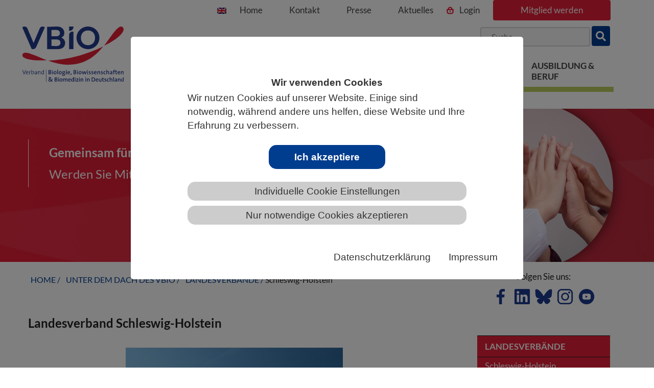

--- FILE ---
content_type: text/html; charset=utf-8
request_url: https://www.vbio.de/schleswig-holstein
body_size: 20510
content:
<!DOCTYPE html>
<html lang="de">
<head>

<meta charset="utf-8">
<!-- 
	This website is powered by TYPO3 - inspiring people to share!
	TYPO3 is a free open source Content Management Framework initially created by Kasper Skaarhoj and licensed under GNU/GPL.
	TYPO3 is copyright 1998-2026 of Kasper Skaarhoj. Extensions are copyright of their respective owners.
	Information and contribution at https://typo3.org/
-->

<base href="https://www.vbio.de/">
<link rel="icon" href="/_assets/8ab1ea789d111190782c85e36747721e/images/favicon.png" type="image/png">
<title>Schleswig-Holstein: VBIO</title>
<meta name="generator" content="TYPO3 CMS">
<meta name="viewport" content="width=device-width, initial-scale=1, shrink-to-fit=no">
<meta name="author" content="VBIO">
<meta name="keywords" content="VBIO">
<meta name="description" content="VBIO">
<meta name="twitter:card" content="summary">
<meta name="handheldfriendly" content="True">
<meta name="mobileoptimized" content="320">
<meta name="copyright" content="VBIO">


<link rel="stylesheet" href="/typo3temp/assets/compressed/merged-ce8e588f1a63550365b9fb9d1b47dbdd-1d01ea67d608c758fb8d9b13f7bc6747.css?1758537915" media="all">



<script src="/_assets/da037883643583719ff1c16a170c14d9/JavaScript/jquery-3.7.0.min.js?1729681039"></script>

<script src="/_assets/69ab2bd13884b017f87011af4f22ebca/JavaScript/jquery.min.js?1738764168"></script>




<script>
  var _paq = window._paq = window._paq || [];
  /* tracker methods like "setCustomDimension" should be called before "trackPageView" */
  _paq.push(["setDocumentTitle", document.domain + "/" + document.title]);
  _paq.push(["setCookieDomain", "*.www.vbio.de"]);
  _paq.push(["disableCookies"]);
  _paq.push(['trackPageView']);
  _paq.push(['enableLinkTracking']);
  (function() {
    var u="//matomo.vbio.de/";
    _paq.push(['setTrackerUrl', u+'matomo.php']);
    _paq.push(['setSiteId', '1']);
    var d=document, g=d.createElement('script'), s=d.getElementsByTagName('script')[0];
    g.async=true; g.src=u+'matomo.js'; s.parentNode.insertBefore(g,s);
  })();
</script>
<!-- End Matomo Code -->        
<link rel="canonical" href="https://www.vbio.de/schleswig-holstein"/>

</head>
<body class="follow_pages" id="page-96">
<nav class="jumpblock">
    <p class="jumpblockText">Springe direkt zu:</p>
    <ul>
        <li>
            <a href="#main" class="jumpblockLink">Zum Hauptinhalt springen </a>
        </li>
        <li class="d-none d-lg-block">
            <a href="#mainmenu" class="jumpblockLink">Zur Hauptnavigation springen</a>
        </li>
        <li>
            <a href="#footerNav"  class="jumpblockLink">Zur Footer-Navigation springen</a>
        </li>
    </ul>
</nav>

<div class="areaMitglieder">
    <div class="container">
        <div class="scrollToTop"><a href="#" class="totop">nach oben</a></div>    
        <header class="desktop">
            <div class="brand">
                <a href="/" title="Zurück zur Startseite" alt="VBIO Logo"><img src="/_assets/8ab1ea789d111190782c85e36747721e/images/logo.svg" alt="VBIO"/></a>
            </div>
             <div class="header-navigation desktop">
                <a href="/about-vbio" target="_self" title="Englische Kurzversion der Website"><img src="/_assets/8ab1ea789d111190782c85e36747721e/images/en.png"  class="english" alt="English Version"></a>
                <ul class="topnavigation">

   <li>
      <a href="/" class="" target="_self">Home</a>
      
   </li>               

   <li>
      <a href="/geschaeftsstellen" class="" target="_self">Kontakt</a>
      
   </li>               

   <li>
      <a href="/presse" class="" target="_self">Presse</a>
      
   </li>               

   <li>
      <a href="/aktuelles" class="" target="_self">Aktuelles</a>
      
   </li>               

   <li ><a class="login" title="Link zur Seite: Login" href="/mitgliederbereich">Login</a></li>
   <li ><a class="login" title="Link zur Seite: Mitglied werden" href="/unter-dem-dach-des-vbio/mitglied-werden">Mitglied werden</a></li>
</ul>

                <div class="quicksearch">
                    <form id="form_kesearch_pi1" action="/suche" name="form_kesearch_pi1" method="get" class="seach">                            <input type="search" placeholder="Suche" id="minisearch" name="tx_kesearch_pi1[sword]" aria-label="Suchbegriff"><button type="submit" id="submitTopSearch" name="tx_kesearch_pi1[swordbutton]" aria-label="suche"><i class="fa fa-search" aria-hidden="true"></i></button>
                           
                            <input id="kesearchpagenumber" type="hidden" value="1" name="tx_kesearch_pi1[page]">
                            <input id="resetFilters" type="hidden" value="0" name="tx_kesearch_pi1[resetFilters]">
                            <input id="sortByField" type="hidden" value="" name="tx_kesearch_pi1[sortByField]">
                            <input id="sortByDir" type="hidden" value="asc" name="tx_kesearch_pi1[sortByDir]">
                        </form>
                    </div>    


            </div> 
        </header>
        <div class="navigationDiv desktop">
            <nav class="navbar">
                <div class="collapse navbar-collapse navbar-right" id="mainmenu" data-hover="dropdown" data-animations="fadeInDown fadeInRight fadeInUp fadeInLeft">
                      <ul class="nav navbar-nav">
                          

   <li class="dropdown mega-dropdown">
      <a href="/ueber-uns" class="firstItemNav" target="_self" aria-expanded="false" aria-haspopup="true" data-toggle="dropdown">Über den VBIO</a>
      
         <ul class="dropdown-menu mega-dropdown-menu row">
            
               <li class="level2">
                  <a href="/ueber-uns"  title="Kurz &amp; Knapp" target="_self">Kurz &amp; Knapp</a>
                  
                     <ul>
                        
                           <li class="subnav2">
                              <a href="/ueber-uns" target="_self"  title="Über uns">Über uns</a>
                           </li>
                        
                           <li class="subnav2">
                              <a href="/leitbild" target="_self"  title="Leitbild">Leitbild</a>
                           </li>
                        
                           <li class="subnav2">
                              <a href="/ueber-den-vbio/whitepaper" target="_self"  title="Organisation">Organisation</a>
                           </li>
                        
                           <li class="subnav2">
                              <a href="/mitglieder" target="_self"  title="Mitglieder">Mitglieder</a>
                           </li>
                        
                           <li class="subnav2">
                              <a href="/geschichte" target="_self"  title="Geschichte">Geschichte</a>
                           </li>
                        
                           <li class="subnav2">
                              <a href="/praesidium" target="_self"  title="Präsidium">Präsidium</a>
                           </li>
                        
                           <li class="subnav2">
                              <a href="/beirat" target="_self"  title="Beirat">Beirat</a>
                           </li>
                        
                           <li class="subnav2">
                              <a href="/geschaeftsstellen" target="_self"  title="Geschäftsstellen">Geschäftsstellen</a>
                           </li>
                        
                           <li class="subnav2">
                              <a href="/kooperationen" target="_self"  title="Kooperationen">Kooperationen</a>
                           </li>
                        
                           <li class="subnav2">
                              <a href="/kooperationen/preise-des-vbio" target="_self"  title="Preise des VBIO">Preise des VBIO</a>
                           </li>
                        
                     </ul>
                  
               </li>
            
               <li class="level2">
                  <a href="/about-vbio"  title="about VBIO (english)" target="_self">about VBIO (english)</a>
                  
                     <ul>
                        
                           <li class="subnav2">
                              <a href="/german-life-sciences-association" target="_self"  title="German Life Sciences Association">German Life Sciences Association</a>
                           </li>
                        
                           <li class="subnav2">
                              <a href="/about-vbio/our-mission" target="_self"  title="Our mission">Our mission</a>
                           </li>
                        
                           <li class="subnav2">
                              <a href="/about-vbio/what-we-do" target="_self"  title="What we do">What we do</a>
                           </li>
                        
                           <li class="subnav2">
                              <a href="/selected-activities" target="_self"  title="selected activities">selected activities</a>
                           </li>
                        
                     </ul>
                  
               </li>
            
               <li class="level2">
                  <a href="/aktiv-werden/mitmachen"  title="Aktiv werden!" target="_self">Aktiv werden!</a>
                  
                     <ul>
                        
                           <li class="subnav2">
                              <a href="/aktiv-werden/mitmachen" target="_self"  title="Mitmachen">Mitmachen</a>
                           </li>
                        
                           <li class="subnav2">
                              <a href="/aktiv-werden/arbeitskreise" target="_self"  title="Themenarbeit">Themenarbeit</a>
                           </li>
                        
                           <li class="subnav2">
                              <a href="/aktiv-werden/vor-ort" target="_self"  title="Vor Ort">Vor Ort</a>
                           </li>
                        
                           <li class="subnav2">
                              <a href="/young" target="_self"  title="YOUNG">YOUNG</a>
                           </li>
                        
                     </ul>
                  
               </li>
            
               <li class="level2">
                  <a href="/informationsangebote"  title="Informationsangebote" target="_self">Informationsangebote</a>
                  
                     <ul>
                        
                           <li class="subnav2">
                              <a href="/ueber-den-vbio/veranstaltungsangebote" target="_self"  title="Veranstaltungsangebote">Veranstaltungsangebote</a>
                           </li>
                        
                           <li class="subnav2">
                              <a href="/presse" target="_self"  title="Presse">Presse</a>
                           </li>
                        
                           <li class="subnav2">
                              <a href="/publikationen/vbio-jahresbericht" target="_self"  title="VBIO-Jahresbericht">VBIO-Jahresbericht</a>
                           </li>
                        
                           <li class="subnav2">
                              <a href="/publikationen/verbandsjournal-biuz" target="_self"  title="Verbandsjournal BIUZ">Verbandsjournal BIUZ</a>
                           </li>
                        
                           <li class="subnav2">
                              <a href="/publikationen/zukunft-biowissenschaften" target="_self"  title="Deine Zukunft: Biowissenschaften">Deine Zukunft: Biowissenschaften</a>
                           </li>
                        
                           <li class="subnav2">
                              <a href="/publikationen/berufsbilder-perspektiven" target="_self"  title="Berufsbilder &quot;Perspektiven&quot;">Berufsbilder &quot;Perspektiven&quot;</a>
                           </li>
                        
                           <li class="subnav2">
                              <a href="/informationsangebote/weitere-publikationen" target="_self"  title="Weitere Publikationen">Weitere Publikationen</a>
                           </li>
                        
                           <li class="subnav2">
                              <a href="/online-portale" target="_self"  title="online-Portale">online-Portale</a>
                           </li>
                        
                           <li class="subnav2">
                              <a href="/informationsangebote/vbio-in-den-sozialen-medien" target="_self"  title="VBIO in den Sozialen Medien">VBIO in den Sozialen Medien</a>
                           </li>
                        
                     </ul>
                  
               </li>
            
               <li class="level2">
                  <a href="/unsere-sicht"  title="Standpunkte" target="_self">Standpunkte</a>
                  
                     <ul>
                        
                           <li class="subnav2">
                              <a href="/unsere-sicht" target="_self"  title="Unsere Sicht">Unsere Sicht</a>
                           </li>
                        
                           <li class="subnav2">
                              <a href="/rahmenbedingungen" target="_self"  title="Rahmenbedingungen">Rahmenbedingungen</a>
                           </li>
                        
                           <li class="subnav2">
                              <a href="/bildung" target="_self"  title="Bildung">Bildung</a>
                           </li>
                        
                           <li class="subnav2">
                              <a href="/hochschule-studium" target="_self"  title="Hochschule &amp; Studium">Hochschule &amp; Studium</a>
                           </li>
                        
                           <li class="subnav2">
                              <a href="/karriere" target="_self"  title="Karriere">Karriere</a>
                           </li>
                        
                           <li class="subnav2">
                              <a href="/tierschutz" target="_self"  title="Tierschutz">Tierschutz</a>
                           </li>
                        
                           <li class="subnav2">
                              <a href="/biodiversitaet" target="_self"  title="Biodiversität">Biodiversität</a>
                           </li>
                        
                           <li class="subnav2">
                              <a href="/umwelt" target="_self"  title="Umwelt">Umwelt</a>
                           </li>
                        
                           <li class="subnav2">
                              <a href="/synthetische-biologie" target="_self"  title="Synthetische Biologie">Synthetische Biologie</a>
                           </li>
                        
                           <li class="subnav2">
                              <a href="/weitere-1" target="_self"  title="Gentechnik, Genome Editing und NGT">Gentechnik, Genome Editing und NGT</a>
                           </li>
                        
                           <li class="subnav2">
                              <a href="/weitere" target="_self"  title="Weitere">Weitere</a>
                           </li>
                        
                           <li class="subnav2">
                              <a href="/standpunkte/chronologische-uebersicht" target="_self"  title="Chronologische Übersicht">Chronologische Übersicht</a>
                           </li>
                        
                     </ul>
                  
               </li>
            
               
         </ul>
      
   </li>               

   <li class="dropdown mega-dropdown active">
      <a href="/landesverbaende" class="firstItemNav active" target="_self" aria-expanded="false" aria-haspopup="true" data-toggle="dropdown">Unter dem Dach des VBIO</a>
      
         <ul class="dropdown-menu mega-dropdown-menu row">
            
               <li class="level2 active">
                  <a href="/landesverbaende" class="active" title="Landesverbände" target="_self">Landesverbände</a>
                  
                     <ul>
                        
                           <li class="subnav2">
                              <a href="/baden-wuerttemberg" target="_self"  title="Baden-Württemberg">Baden-Württemberg</a>
                           </li>
                        
                           <li class="subnav2">
                              <a href="/bayern" target="_self"  title="Bayern">Bayern</a>
                           </li>
                        
                           <li class="subnav2">
                              <a href="/berlin-brandenburg" target="_self"  title="Berlin-Brandenburg">Berlin-Brandenburg</a>
                           </li>
                        
                           <li class="subnav2">
                              <a href="/bremen" target="_self"  title="Bremen">Bremen</a>
                           </li>
                        
                           <li class="subnav2">
                              <a href="/hamburg" target="_self"  title="Hamburg">Hamburg</a>
                           </li>
                        
                           <li class="subnav2">
                              <a href="/hessen" target="_self"  title="Hessen">Hessen</a>
                           </li>
                        
                           <li class="subnav2">
                              <a href="/mecklenburg-vorpommern" target="_self"  title="Mecklenburg-Vorpommern">Mecklenburg-Vorpommern</a>
                           </li>
                        
                           <li class="subnav2">
                              <a href="/niedersachsen" target="_self"  title="Niedersachsen">Niedersachsen</a>
                           </li>
                        
                           <li class="subnav2">
                              <a href="/nordrhein-westfalen" target="_self"  title="Nordrhein-Westfalen">Nordrhein-Westfalen</a>
                           </li>
                        
                           <li class="subnav2">
                              <a href="/rheinland-pfalz" target="_self"  title="Rheinland-Pfalz">Rheinland-Pfalz</a>
                           </li>
                        
                           <li class="subnav2">
                              <a href="/saarland" target="_self"  title="Saarland">Saarland</a>
                           </li>
                        
                           <li class="subnav2">
                              <a href="/sachsen" target="_self"  title="Sachsen">Sachsen</a>
                           </li>
                        
                           <li class="subnav2">
                              <a href="/landesverbaende/sachsen-anhalt" target="_self"  title="Sachsen-Anhalt">Sachsen-Anhalt</a>
                           </li>
                        
                           <li class="subnav2 active">
                              <a href="/schleswig-holstein" target="_self" class="active" title="Schleswig-Holstein">Schleswig-Holstein</a>
                           </li>
                        
                           <li class="subnav2">
                              <a href="/thueringen" target="_self"  title="Thüringen">Thüringen</a>
                           </li>
                        
                     </ul>
                  
               </li>
            
               <li class="level2">
                  <a href="/fachgesellschaften"  title="Fachgesellschaften" target="_self">Fachgesellschaften</a>
                  
                     <ul>
                        
                           <li class="subnav2">
                              <a href="/agrbm-reproduktionsbiologie" target="_self"  title="AGRBM (Reproduktionsbiologie)">AGRBM (Reproduktionsbiologie)</a>
                           </li>
                        
                           <li class="subnav2">
                              <a href="/dbg-pflanzenwissenschaften" target="_self"  title="DBG (Pflanzenwissenschaften)">DBG (Pflanzenwissenschaften)</a>
                           </li>
                        
                           <li class="subnav2">
                              <a href="/fachgesellschaften/dgaae-entomologie" target="_self"  title="DGaaE (Entomologie)">DGaaE (Entomologie)</a>
                           </li>
                        
                           <li class="subnav2">
                              <a href="/fg-biotech-dechema" target="_self"  title="DECHEMA-BioTechNet">DECHEMA-BioTechNet</a>
                           </li>
                        
                           <li class="subnav2">
                              <a href="/dgfm-mykologie" target="_self"  title="DGfM (Mykologie)">DGfM (Mykologie)</a>
                           </li>
                        
                           <li class="subnav2">
                              <a href="/fachgesellschaften/dgmet-metabolomforschung" target="_self"  title="DGMet (Metabolomforschung)">DGMet (Metabolomforschung)</a>
                           </li>
                        
                           <li class="subnav2">
                              <a href="/fachgesellschaften/dggtb" target="_self"  title="DGGTB (Geschichte und Theorie)">DGGTB (Geschichte und Theorie)</a>
                           </li>
                        
                           <li class="subnav2">
                              <a href="/dgp-parasitologie" target="_self"  title="DGP (Parasitologie)">DGP (Parasitologie)</a>
                           </li>
                        
                           <li class="subnav2">
                              <a href="/dgfp-proteomforschung" target="_self"  title="DGPF (Proteomforschung)">DGPF (Proteomforschung)</a>
                           </li>
                        
                           <li class="subnav2">
                              <a href="/do-g-ornithologie" target="_self"  title="DOG (Ornithologie)">DOG (Ornithologie)</a>
                           </li>
                        
                           <li class="subnav2">
                              <a href="/dpg-physiologie" target="_self"  title="DPG (Physiologie)">DPG (Physiologie)</a>
                           </li>
                        
                           <li class="subnav2">
                              <a href="/dzg-zoologie" target="_self"  title="DZG (Zoologie)">DZG (Zoologie)</a>
                           </li>
                        
                           <li class="subnav2">
                              <a href="/fddb-fachdidaktik" target="_self"  title="FDdB (Fachdidaktik)">FDdB (Fachdidaktik)</a>
                           </li>
                        
                           <li class="subnav2">
                              <a href="/gasb-synth-biologie" target="_self"  title="GASB (Synth. Biologie)">GASB (Synth. Biologie)</a>
                           </li>
                        
                           <li class="subnav2">
                              <a href="/gfa-anthropologie" target="_self"  title="GfA  (Anthropologie)">GfA  (Anthropologie)</a>
                           </li>
                        
                           <li class="subnav2">
                              <a href="/gfbs-biologische-systematik" target="_self"  title="GfBS (Biologische Systematik)">GfBS (Biologische Systematik)</a>
                           </li>
                        
                           <li class="subnav2">
                              <a href="/gfe-entwicklungsbiologie" target="_self"  title="GfE (Entwicklungsbiologie)">GfE (Entwicklungsbiologie)</a>
                           </li>
                        
                           <li class="subnav2">
                              <a href="/gfg-genetik" target="_self"  title="GfG (Genetik)">GfG (Genetik)</a>
                           </li>
                        
                           <li class="subnav2">
                              <a href="/fachgesellschaften/gfoe-oekologie" target="_self"  title="GfÖ (Ökologie)">GfÖ (Ökologie)</a>
                           </li>
                        
                           <li class="subnav2">
                              <a href="/gfpb-pflanzenbiotechnologie" target="_self"  title="GfPB (Pflanzenbiotechnologie)">GfPB (Pflanzenbiotechnologie)</a>
                           </li>
                        
                           <li class="subnav2">
                              <a href="/gpz-pflanzenzuechtung" target="_self"  title="GPZ (Pflanzenzüchtung)">GPZ (Pflanzenzüchtung)</a>
                           </li>
                        
                           <li class="subnav2">
                              <a href="/gtbb-technische-biologie/bionik" target="_self"  title="GTBB (Technische Biologie/Bionik)">GTBB (Technische Biologie/Bionik)</a>
                           </li>
                        
                           <li class="subnav2">
                              <a href="/gv-solas-versuchstierkunde" target="_self"  title="GV-SOLAS (Versuchstierkunde)">GV-SOLAS (Versuchstierkunde)</a>
                           </li>
                        
                           <li class="subnav2">
                              <a href="/ibs-dr-biometrie" target="_self"  title="IBS-DR (Biometrie)">IBS-DR (Biometrie)</a>
                           </li>
                        
                           <li class="subnav2">
                              <a href="/vaam-mikrobiologie" target="_self"  title="VAAM (Mikrobiologie)">VAAM (Mikrobiologie)</a>
                           </li>
                        
                           <li class="subnav2">
                              <a href="/wgg-gruene-gentechnik" target="_self"  title="WGG (Genomik und Gentechnik)">WGG (Genomik und Gentechnik)</a>
                           </li>
                        
                     </ul>
                  
               </li>
            
               <li class="level2">
                  <a href="/unter-dem-dach-des-vbio/kooperierende-mitglieder/wissenschaftseinrichtungen"  title="Kooperierende Mitglieder" target="_self">Kooperierende Mitglieder</a>
                  
                     <ul>
                        
                           <li class="subnav2">
                              <a href="/unter-dem-dach-des-vbio/kooperierende-mitglieder/wissenschaftseinrichtungen" target="_self"  title="Wissenschaftseinrichtungen">Wissenschaftseinrichtungen</a>
                           </li>
                        
                           <li class="subnav2">
                              <a href="/unter-dem-dach-des-vbio/kooperierende-mitglieder/fachschulen" target="_self"  title="Fachschulen">Fachschulen</a>
                           </li>
                        
                           <li class="subnav2">
                              <a href="/unter-dem-dach-des-vbio/kooperierende-mitglieder/weitere-bildungsinstitutionen" target="_self"  title="Weitere Bildungsinstitutionen">Weitere Bildungsinstitutionen</a>
                           </li>
                        
                           <li class="subnav2">
                              <a href="/unter-dem-dach-des-vbio/kooperierende-mitglieder/unternehmen-und-vereine" target="_self"  title="Unternehmen und Vereine">Unternehmen und Vereine</a>
                           </li>
                        
                           <li class="subnav2">
                              <a href="/unter-dem-dach-des-vbio/kooperierende-mitglieder/dnk" target="_self"  title="DNK">DNK</a>
                           </li>
                        
                           <li class="subnav2">
                              <a href="/unter-dem-dach-des-vbio/kooperierende-mitglieder/kbf" target="_self"  title="KBF">KBF</a>
                           </li>
                        
                     </ul>
                  
               </li>
            
               <li class="level2">
                  <a href="/unter-dem-dach-des-vbio/mitglied-werden"  title="Mitglied werden" target="_self">Mitglied werden</a>
                  
                     <ul>
                        
                           <li class="subnav2">
                              <a href="/unter-dem-dach-des-vbio/mitglied-werden/mitgliedschaft" target="_self"  title="Mitgliedschaft im VBIO">Mitgliedschaft im VBIO</a>
                           </li>
                        
                           <li class="subnav2">
                              <a href="/unter-dem-dach-des-vbio/mitglied-werden/vorteile-der-mitgliedschaft" target="_self"  title="Vorteile der Mitgliedschaft">Vorteile der Mitgliedschaft</a>
                           </li>
                        
                           <li class="subnav2">
                              <a href="/unter-dem-dach-des-vbio/mitglied-werden/communitymitgliedschaft" target="_self"  title="Communitymitgliedschaft">Communitymitgliedschaft</a>
                           </li>
                        
                           <li class="subnav2">
                              <a href="/unter-dem-dach-des-vbio/mitglied-werden/foerdermitgliedschaft" target="_self"  title="Fördermitgliedschaft">Fördermitgliedschaft</a>
                           </li>
                        
                           <li class="subnav2">
                              <a href="/unter-dem-dach-des-vbio/mitglied-werden/institutionelle-mitgliedschaft" target="_self"  title="Institutionelle Mitgliedschaft">Institutionelle Mitgliedschaft</a>
                           </li>
                        
                           <li class="subnav2">
                              <a href="/unter-dem-dach-des-vbio/mitglied-werden/kooperierende-mitgliedschaft" target="_self"  title="Kooperierende Mitgliedschaft">Kooperierende Mitgliedschaft</a>
                           </li>
                        
                           <li class="subnav2">
                              <a href="/unter-dem-dach-des-vbio/mitglied-werden/geschenkmitgliedschaft" target="_self"  title="Geschenkmitgliedschaft">Geschenkmitgliedschaft</a>
                           </li>
                        
                           <li class="subnav2">
                              <a href="/unter-dem-dach-des-vbio/mitglied-werden/mitgliedschaft-in-der-fddb" target="_self"  title="Mitgliedschaft in der FDdB">Mitgliedschaft in der FDdB</a>
                           </li>
                        
                     </ul>
                  
               </li>
            
               
         </ul>
      
   </li>               

   <li class="dropdown mega-dropdown">
      <a href="/verantwortung/wissenschaftskommunikation" class="firstItemNav" target="_self" aria-expanded="false" aria-haspopup="true" data-toggle="dropdown">Wissenschaft &amp; Gesellschaft</a>
      
         <ul class="dropdown-menu mega-dropdown-menu row">
            
               <li class="level2">
                  <a href="/verantwortung/wissenschaftskommunikation"  title="Verantwortung" target="_self">Verantwortung</a>
                  
                     <ul>
                        
                           <li class="subnav2">
                              <a href="/verantwortung/wissenschaftskommunikation" target="_self"  title="Wissenschaftskommunikation">Wissenschaftskommunikation</a>
                           </li>
                        
                           <li class="subnav2">
                              <a href="/verantwortung/citizen-science" target="_self"  title="Citizen Science">Citizen Science</a>
                           </li>
                        
                           <li class="subnav2">
                              <a href="/verantwortung/diy-biology" target="_self"  title="DiY Biology">DiY Biology</a>
                           </li>
                        
                           <li class="subnav2">
                              <a href="/verantwortung/dual-use" target="_self"  title="Dual Use">Dual Use</a>
                           </li>
                        
                           <li class="subnav2">
                              <a href="/verantwortung/access-and-benefit-sharing" target="_self"  title="Access and Benefit Sharing">Access and Benefit Sharing</a>
                           </li>
                        
                     </ul>
                  
               </li>
            
               <li class="level2">
                  <a href="/rahmenbedingungen/wissenschaft-verbindet"  title="Rahmenbedingungen" target="_self">Rahmenbedingungen</a>
                  
                     <ul>
                        
                           <li class="subnav2">
                              <a href="/rahmenbedingungen/wissenschaft-verbindet" target="_self"  title="Wissenschaft verbindet">Wissenschaft verbindet</a>
                           </li>
                        
                           <li class="subnav2">
                              <a href="/rahmenbedingungen/grundlagenforschung" target="_self"  title="Grundlagenforschung">Grundlagenforschung</a>
                           </li>
                        
                           <li class="subnav2">
                              <a href="/wissenschaft-gesellschaft/rahmenbedingungen/biowissenschaftliche-datenbanken-in-gefahr" target="_self"  title="Biowissenschaftliche Datenbanken in Gefahr">Biowissenschaftliche Datenbanken in Gefahr</a>
                           </li>
                        
                     </ul>
                  
               </li>
            
               <li class="level2">
                  <a href="/themenspektrum"  title="Themenspektrum" target="_self">Themenspektrum</a>
                  
                     <ul>
                        
                           <li class="subnav2">
                              <a href="/themenspektrum/klimawandel" target="_self"  title="Klimawandel">Klimawandel</a>
                           </li>
                        
                           <li class="subnav2">
                              <a href="/themenspektrum/biodiversitaet" target="_self"  title="Biodiversität">Biodiversität</a>
                           </li>
                        
                           <li class="subnav2">
                              <a href="/themenspektrum/taxonomie-1" target="_self"  title="Taxonomie">Taxonomie</a>
                           </li>
                        
                           <li class="subnav2">
                              <a href="/themenspektrum/tierversuche" target="_self"  title="Tierversuche">Tierversuche</a>
                           </li>
                        
                           <li class="subnav2">
                              <a href="/themenspektrum/genome-editing" target="_self"  title="Genome Editing">Genome Editing</a>
                           </li>
                        
                           <li class="subnav2">
                              <a href="/themenspektrum/synthetische-biologie" target="_self"  title="Synthetische Biologie">Synthetische Biologie</a>
                           </li>
                        
                     </ul>
                  
               </li>
            
               <li class="level2">
                  <a href="/aktuelles"  title="Aktuelles" target="_self">Aktuelles</a>
                  
               </li>
            
               <li class="level2">
                  <a href="/wissenschaft-gesellschaft/termine"  title="Termine" target="_self">Termine</a>
                  
               </li>
            
               
         </ul>
      
   </li>               

   <li class="dropdown mega-dropdown">
      <a href="/schule/schule" class="firstItemNav" target="_self" aria-expanded="false" aria-haspopup="true" data-toggle="dropdown">Biologie &amp; Schule</a>
      
         <ul class="dropdown-menu mega-dropdown-menu row">
            
               <li class="level2">
                  <a href="/schule/schule"  title="VBIO und Schulbiologie" target="_self">VBIO und Schulbiologie</a>
                  
                     <ul>
                        
                           <li class="subnav2">
                              <a href="/schule/schule/schulbiologie" target="_self"  title="Schulbiologie">Schulbiologie</a>
                           </li>
                        
                           <li class="subnav2">
                              <a href="/schule/schule/lehrkraeftebildung" target="_self"  title="Lehrkräftebildung">Lehrkräftebildung</a>
                           </li>
                        
                           <li class="subnav2">
                              <a href="/schule/schule/bildungsstandards" target="_self"  title="Bildungsstandards">Bildungsstandards</a>
                           </li>
                        
                           <li class="subnav2">
                              <a href="/schule/schule/gesundheit-und-biologie" target="_self"  title="Gesundheit und Biologie">Gesundheit und Biologie</a>
                           </li>
                        
                     </ul>
                  
               </li>
            
               <li class="level2">
                  <a href="/schule/unterrichtsressourcen/online-angebote"  title="Unterrichtsressourcen" target="_self">Unterrichtsressourcen</a>
                  
                     <ul>
                        
                           <li class="subnav2">
                              <a href="/schule/unterrichtsressourcen/online-angebote" target="_self"  title="online-Angebote">online-Angebote</a>
                           </li>
                        
                           <li class="subnav2">
                              <a href="/schule/unterrichtsressourcen/wettbewerbe" target="_self"  title="Wettbewerbe">Wettbewerbe</a>
                           </li>
                        
                           <li class="subnav2">
                              <a href="/schule/unterrichtsressourcen/schulfoerderprogramme" target="_self"  title="Schulförderprogramme">Schulförderprogramme</a>
                           </li>
                        
                     </ul>
                  
               </li>
            
               <li class="level2">
                  <a href="/schule/biowissenschaftliche-informationen/informationen-und-news"  title="Biowissenschaftliche Informationen" target="_self">Biowissenschaftliche Informationen</a>
                  
                     <ul>
                        
                           <li class="subnav2">
                              <a href="/schule/biowissenschaftliche-informationen/informationen-und-news" target="_self"  title="Informationen und News">Informationen und News</a>
                           </li>
                        
                           <li class="subnav2">
                              <a href="/schule/biowissenschaftliche-informationen/literatursuche" target="_self"  title="Literatursuche">Literatursuche</a>
                           </li>
                        
                           <li class="subnav2">
                              <a href="/schule/biowissenschaftliche-informationen/medien-netzwerke" target="_self"  title="Medien &amp; Netzwerke">Medien &amp; Netzwerke</a>
                           </li>
                        
                     </ul>
                  
               </li>
            
               <li class="level2">
                  <a href="/schule/biologische-bildung-jenseits-von-schule"  title="Scientific Literacy" target="_self">Scientific Literacy</a>
                  
                     <ul>
                        
                           <li class="subnav2">
                              <a href="/schule/biologische-bildung-jenseits-von-schule/ausserschulische-biologische-bildung" target="_self"  title="Außerschulische Biologische Bildung">Außerschulische Biologische Bildung</a>
                           </li>
                        
                     </ul>
                  
               </li>
            
               
         </ul>
      
   </li>               

   <li class="dropdown mega-dropdown">
      <a href="/ausbildung-beruf" class="firstItemNav" target="_self" aria-expanded="false" aria-haspopup="true" data-toggle="dropdown">Ausbildung &amp; Beruf</a>
      
         <ul class="dropdown-menu mega-dropdown-menu row">
            
               <li class="level2">
                  <a href="/ausbildung-beruf/berufliche-ausbildung-1"  title="Berufliche Ausbildung" target="_self">Berufliche Ausbildung</a>
                  
                     <ul>
                        
                           <li class="subnav2">
                              <a href="/ausbildung-beruf/studium/faq-1-1" target="_self"  title="FAQ">FAQ</a>
                           </li>
                        
                           <li class="subnav2">
                              <a href="/ausbildung-beruf/berufliche-ausbildung/biologielaboranten-1" target="_self"  title="Biologielaboranten">Biologielaboranten</a>
                           </li>
                        
                           <li class="subnav2">
                              <a href="/ausbildung-beruf/berufliche-ausbildung/biologisch-technische-assistenten-1" target="_self"  title="Biologisch-Technische-Assistenten">Biologisch-Technische-Assistenten</a>
                           </li>
                        
                           <li class="subnav2">
                              <a href="/ausbildung-beruf/berufliche-ausbildung/biologisch-technische-assistenten-1-1" target="_self"  title="Weitere TA-Ausbildungen">Weitere TA-Ausbildungen</a>
                           </li>
                        
                           <li class="subnav2">
                              <a href="/ausbildung-beruf/berufliche-ausbildung/biotechniker-1" target="_self"  title="Biotechniker">Biotechniker</a>
                           </li>
                        
                           <li class="subnav2">
                              <a href="/ausbildung-beruf/berufliche-ausbildung/duales-studium-1" target="_self"  title="Duales Studium">Duales Studium</a>
                           </li>
                        
                     </ul>
                  
               </li>
            
               <li class="level2">
                  <a href="/ausbildung-beruf/studium-1"  title="Studium" target="_self">Studium</a>
                  
                     <ul>
                        
                           <li class="subnav2">
                              <a href="/ausbildung-beruf/studium/faq-1" target="_self"  title="FAQ">FAQ</a>
                           </li>
                        
                           <li class="subnav2">
                              <a href="/ausbildung-beruf/studium/bachelor-1" target="_self"  title="Bachelor">Bachelor</a>
                           </li>
                        
                           <li class="subnav2">
                              <a href="/ausbildung-beruf/studium/master-1" target="_self"  title="Master">Master</a>
                           </li>
                        
                           <li class="subnav2">
                              <a href="/ausbildung-beruf/studium/promotion-1" target="_self"  title="Promotion">Promotion</a>
                           </li>
                        
                     </ul>
                  
               </li>
            
               <li class="level2">
                  <a href="/ausbildung-beruf/karriere-1"  title="Karrierestart" target="_self">Karrierestart</a>
                  
                     <ul>
                        
                           <li class="subnav2">
                              <a href="/ausbildung-beruf/karriere/faq-1" target="_self"  title="FAQ Berufseintieg">FAQ Berufseintieg</a>
                           </li>
                        
                           <li class="subnav2">
                              <a href="/ausbildung-beruf/karriere/juniorprofessur-1" target="_self"  title="Karriere in Forschung &amp; Lehre">Karriere in Forschung &amp; Lehre</a>
                           </li>
                        
                           <li class="subnav2">
                              <a href="/ausbildung-beruf/karriere/jobboersen-und-karrieremessen-1" target="_self"  title="Jobbörsen">Jobbörsen</a>
                           </li>
                        
                           <li class="subnav2">
                              <a href="/ausbildung-beruf/karriere/jobboersen-und-karrieremessen-1-1" target="_self"  title="Karrieremessen">Karrieremessen</a>
                           </li>
                        
                           <li class="subnav2">
                              <a href="/ausbildung-beruf/karriere/karriere-im-ausland-1" target="_self"  title="Karriere &amp; Ausland">Karriere &amp; Ausland</a>
                           </li>
                        
                     </ul>
                  
               </li>
            
               <li class="level2">
                  <a href="/ausbildung-beruf/biologen-im-beruf-1"  title="Biologen im Beruf" target="_self">Biologen im Beruf</a>
                  
                     <ul>
                        
                           <li class="subnav2">
                              <a href="/ausbildung-beruf/biologen-im-beruf/faq-1" target="_self"  title="FAQ Karriere">FAQ Karriere</a>
                           </li>
                        
                           <li class="subnav2">
                              <a href="/ausbildung-beruf/biologen-im-beruf/fort-und-weiterbildung-1" target="_self"  title="Fort- und Weiterbildung">Fort- und Weiterbildung</a>
                           </li>
                        
                           <li class="subnav2">
                              <a href="/ausbildung-beruf/freiebiologen" target="_self"  title="Freie Biologen">Freie Biologen</a>
                           </li>
                        
                           <li class="subnav2">
                              <a href="/ausbildung-beruf/biologen-im-beruf/sachverstaendige-1" target="_self"  title="Sachverständige">Sachverständige</a>
                           </li>
                        
                     </ul>
                  
               </li>
            
               <li class="level2">
                  <a href="/ausbildung-beruf/weiteres-interessantes-1"  title="Weiteres Interessantes" target="_self">Weiteres Interessantes</a>
                  
                     <ul>
                        
                           <li class="subnav2">
                              <a href="/ausbildung-beruf/weiteres-interessantes/biobusiness-1" target="_self"  title="Biobusiness">Biobusiness</a>
                           </li>
                        
                           <li class="subnav2">
                              <a href="/ausbildung-beruf/weiteres-interessantes/berufsverbaende-1" target="_self"  title="Berufsverbände">Berufsverbände</a>
                           </li>
                        
                           <li class="subnav2">
                              <a href="/ausbildung-beruf/weiteres-interessantes/ratgeber-und-arbeitsmarktinfos-1" target="_self"  title="Ratgeber und Arbeitsmarktinfos">Ratgeber und Arbeitsmarktinfos</a>
                           </li>
                        
                     </ul>
                  
               </li>
            
               
         </ul>
      
   </li>               

            
                     </ul>
                </div>
            </nav>
        </div>
                 
        <nav class="navbar navbar-default mobile">
            <div class="container-fluid">
                <div class="row">
                    <div class="logo">
                        <a href="/" title="Zurück zur Startseite" alt="VBIO Logo"><img src="/_assets/8ab1ea789d111190782c85e36747721e/images/logo.svg" alt="VBIO"/></a>
                    </div>   
                    <div class="search">
                        <a href="/suche" target="_self" title="Link zur Seite: Suche"><i class="fa fa-search" aria-label="Suche"></i></a>
                    </div>
                   <button id="hamburger" class="openMobile" data-toggle="collapse" data-target="#mobile_menu_main" aria-expanded="false" aria-label="Navigation öffnen">
                       <span class="lines"></span>
                    </button>     
                </div>     
                <div class="collapse navbar-collapse" id="mobile_menu_main">
                    <ul class="nav navbar-nav">
                        

    <li class="first ">
         <a href="/ueber-uns" target="_self" class=""  title="Über den VBIO">Über den VBIO</a><button class="dropdown-toggle" data-toggle="dropdown" aria-haspopup="true" aria-expanded="false" aria-label="Öffnet Submenü von 'Über den VBIO'"><span class="arrow"></span></button>
         
            <ul class="dropdown-menu">
               
                 
                  <li class="subnav1">
                     <a id="subnav16" href="/ueber-uns" target="_self"  title="Kurz &amp; Knapp">Kurz &amp; Knapp</a><button id="bsubnav16" class="subnav dropdown-toggle" data-toggle="dropdown" aria-haspopup="true" aria-expanded="false" aria-label="Öffnet Submenü von 'Kurz &amp; Knapp'"><span class="arrow"></span></button>
                     
                        <ul class="dropdown-menu">
                           
                              <li class="subnav2">
                                 <a href="/ueber-uns" target="_self"  title="Über uns">Über uns</a>
                                 
                              </li>
                           
                              <li class="subnav2">
                                 <a href="/leitbild" target="_self"  title="Leitbild">Leitbild</a>
                                 
                              </li>
                           
                              <li class="subnav2">
                                 <a href="/ueber-den-vbio/whitepaper" target="_self"  title="Organisation">Organisation</a>
                                 
                              </li>
                           
                              <li class="subnav2">
                                 <a href="/mitglieder" target="_self"  title="Mitglieder">Mitglieder</a>
                                 
                              </li>
                           
                              <li class="subnav2">
                                 <a href="/geschichte" target="_self"  title="Geschichte">Geschichte</a>
                                 
                              </li>
                           
                              <li class="subnav2">
                                 <a href="/praesidium" target="_self"  title="Präsidium">Präsidium</a>
                                 
                              </li>
                           
                              <li class="subnav2">
                                 <a href="/beirat" target="_self"  title="Beirat">Beirat</a>
                                 
                              </li>
                           
                              <li class="subnav2">
                                 <a href="/geschaeftsstellen" target="_self"  title="Geschäftsstellen">Geschäftsstellen</a>
                                 
                              </li>
                           
                              <li class="subnav2">
                                 <a href="/kooperationen" target="_self"  title="Kooperationen">Kooperationen</a>
                                 
                              </li>
                           
                              <li class="subnav2">
                                 <a href="/kooperationen/preise-des-vbio" target="_self"  title="Preise des VBIO">Preise des VBIO</a>
                                 
                              </li>
                           
                        </ul>
                     
                  </li>   
               
                 
                  <li class="subnav1">
                     <a id="subnav135" href="/about-vbio" target="_self"  title="about VBIO (english)">about VBIO (english)</a><button id="bsubnav135" class="subnav dropdown-toggle" data-toggle="dropdown" aria-haspopup="true" aria-expanded="false" aria-label="Öffnet Submenü von 'about VBIO (english)'"><span class="arrow"></span></button>
                     
                        <ul class="dropdown-menu">
                           
                              <li class="subnav2">
                                 <a href="/german-life-sciences-association" target="_self"  title="German Life Sciences Association">German Life Sciences Association</a>
                                 
                              </li>
                           
                              <li class="subnav2">
                                 <a href="/about-vbio/our-mission" target="_self"  title="Our mission">Our mission</a>
                                 
                              </li>
                           
                              <li class="subnav2">
                                 <a href="/about-vbio/what-we-do" target="_self"  title="What we do">What we do</a>
                                 
                              </li>
                           
                              <li class="subnav2">
                                 <a href="/selected-activities" target="_self"  title="selected activities">selected activities</a>
                                 
                              </li>
                           
                        </ul>
                     
                  </li>   
               
                 
                  <li class="subnav1">
                     <a id="subnav141" href="/aktiv-werden/mitmachen" target="_self"  title="Aktiv werden!">Aktiv werden!</a><button id="bsubnav141" class="subnav dropdown-toggle" data-toggle="dropdown" aria-haspopup="true" aria-expanded="false" aria-label="Öffnet Submenü von 'Aktiv werden!'"><span class="arrow"></span></button>
                     
                        <ul class="dropdown-menu">
                           
                              <li class="subnav2">
                                 <a href="/aktiv-werden/mitmachen" target="_self"  title="Mitmachen">Mitmachen</a>
                                 
                              </li>
                           
                              <li class="subnav2">
                                 <a href="/aktiv-werden/arbeitskreise" target="_self"  title="Themenarbeit">Themenarbeit</a>
                                 
                              </li>
                           
                              <li class="subnav2">
                                 <a href="/aktiv-werden/vor-ort" target="_self"  title="Vor Ort">Vor Ort</a>
                                 
                              </li>
                           
                              <li class="subnav2">
                                 <a href="/young" target="_self"  title="YOUNG">YOUNG</a>
                                 
                              </li>
                           
                        </ul>
                     
                  </li>   
               
                 
                  <li class="subnav1">
                     <a id="subnav140" href="/informationsangebote" target="_self"  title="Informationsangebote">Informationsangebote</a><button id="bsubnav140" class="subnav dropdown-toggle" data-toggle="dropdown" aria-haspopup="true" aria-expanded="false" aria-label="Öffnet Submenü von 'Informationsangebote'"><span class="arrow"></span></button>
                     
                        <ul class="dropdown-menu">
                           
                              <li class="subnav2">
                                 <a href="/ueber-den-vbio/veranstaltungsangebote" target="_self"  title="Veranstaltungsangebote">Veranstaltungsangebote</a>
                                 
                              </li>
                           
                              <li class="subnav2">
                                 <a href="/presse" target="_self"  title="Presse">Presse</a>
                                 
                              </li>
                           
                              <li class="subnav2">
                                 <a href="/publikationen/vbio-jahresbericht" target="_self"  title="VBIO-Jahresbericht">VBIO-Jahresbericht</a>
                                 
                              </li>
                           
                              <li class="subnav2">
                                 <a href="/publikationen/verbandsjournal-biuz" target="_self"  title="Verbandsjournal BIUZ">Verbandsjournal BIUZ</a>
                                 
                              </li>
                           
                              <li class="subnav2">
                                 <a href="/publikationen/zukunft-biowissenschaften" target="_self"  title="Deine Zukunft: Biowissenschaften">Deine Zukunft: Biowissenschaften</a>
                                 
                              </li>
                           
                              <li class="subnav2">
                                 <a href="/publikationen/berufsbilder-perspektiven" target="_self"  title="Berufsbilder &quot;Perspektiven&quot;">Berufsbilder &quot;Perspektiven&quot;</a>
                                 
                              </li>
                           
                              <li class="subnav2">
                                 <a href="/informationsangebote/weitere-publikationen" target="_self"  title="Weitere Publikationen">Weitere Publikationen</a>
                                 
                              </li>
                           
                              <li class="subnav2">
                                 <a href="/online-portale" target="_self"  title="online-Portale">online-Portale</a>
                                 
                              </li>
                           
                              <li class="subnav2">
                                 <a href="/informationsangebote/vbio-in-den-sozialen-medien" target="_self"  title="VBIO in den Sozialen Medien">VBIO in den Sozialen Medien</a>
                                 
                              </li>
                           
                        </ul>
                     
                  </li>   
               
                 
                  <li class="subnav1">
                     <a id="subnav157" href="/unsere-sicht" target="_self"  title="Standpunkte">Standpunkte</a><button id="bsubnav157" class="subnav dropdown-toggle" data-toggle="dropdown" aria-haspopup="true" aria-expanded="false" aria-label="Öffnet Submenü von 'Standpunkte'"><span class="arrow"></span></button>
                     
                        <ul class="dropdown-menu">
                           
                              <li class="subnav2">
                                 <a href="/unsere-sicht" target="_self"  title="Unsere Sicht">Unsere Sicht</a>
                                 
                              </li>
                           
                              <li class="subnav2">
                                 <a href="/rahmenbedingungen" target="_self"  title="Rahmenbedingungen">Rahmenbedingungen</a>
                                 
                              </li>
                           
                              <li class="subnav2">
                                 <a href="/bildung" target="_self"  title="Bildung">Bildung</a>
                                 
                              </li>
                           
                              <li class="subnav2">
                                 <a href="/hochschule-studium" target="_self"  title="Hochschule &amp; Studium">Hochschule &amp; Studium</a>
                                 
                              </li>
                           
                              <li class="subnav2">
                                 <a href="/karriere" target="_self"  title="Karriere">Karriere</a>
                                 
                              </li>
                           
                              <li class="subnav2">
                                 <a href="/tierschutz" target="_self"  title="Tierschutz">Tierschutz</a>
                                 
                              </li>
                           
                              <li class="subnav2">
                                 <a href="/biodiversitaet" target="_self"  title="Biodiversität">Biodiversität</a>
                                 
                              </li>
                           
                              <li class="subnav2">
                                 <a href="/umwelt" target="_self"  title="Umwelt">Umwelt</a>
                                 
                              </li>
                           
                              <li class="subnav2">
                                 <a href="/synthetische-biologie" target="_self"  title="Synthetische Biologie">Synthetische Biologie</a>
                                 
                              </li>
                           
                              <li class="subnav2">
                                 <a href="/weitere-1" target="_self"  title="Gentechnik, Genome Editing und NGT">Gentechnik, Genome Editing und NGT</a>
                                 
                              </li>
                           
                              <li class="subnav2">
                                 <a href="/weitere" target="_self"  title="Weitere">Weitere</a>
                                 
                              </li>
                           
                              <li class="subnav2">
                                 <a href="/standpunkte/chronologische-uebersicht" target="_self"  title="Chronologische Übersicht">Chronologische Übersicht</a>
                                 
                              </li>
                           
                        </ul>
                     
                  </li>   
               
            </ul>
            
      </li>

    <li class="first  active">
         <a href="/landesverbaende" target="_self" class="active"  title="Unter dem Dach des VBIO">Unter dem Dach des VBIO</a><button class="dropdown-toggle" data-toggle="dropdown" aria-haspopup="true" aria-expanded="false" aria-label="Öffnet Submenü von 'Unter dem Dach des VBIO'"><span class="arrow"></span></button>
         
            <ul class="dropdown-menu">
               
                 
                  <li class="subnav1 active">
                     <a id="subnav25" href="/landesverbaende" target="_self" class="active" title="Landesverbände">Landesverbände</a><button id="bsubnav25" class="subnav dropdown-toggle" data-toggle="dropdown" aria-haspopup="true" aria-expanded="false" aria-label="Öffnet Submenü von 'Landesverbände'"><span class="arrow"></span></button>
                     
                        <ul class="dropdown-menu">
                           
                              <li class="subnav2">
                                 <a href="/baden-wuerttemberg" target="_self"  title="Baden-Württemberg">Baden-Württemberg</a><button class="subnav dropdown-toggle" data-toggle="dropdown" aria-haspopup="true" aria-expanded="false" aria-label="Öffnet Submenü von 'Baden-Württemberg'"><span class="arrow"></span></button>
                                 
                                    <ul class="dropdown-menu">
                                       
                                          <li class="subnav3">
                                             <a href="/baden-wuerttemberg/der-vorstand-im-lv-baden-wuerttemberg" target="_self"  title="Der Vorstand im LV Baden-Württemberg">Der Vorstand im LV Baden-Württemberg</a>
                                                    
                                          </li>
                                       
                                          <li class="subnav3">
                                             <a href="/baden-wuerttemberg/news-aus-baden-wuerttemberg" target="_self"  title="News aus Baden-Württemberg">News aus Baden-Württemberg</a>
                                                    
                                          </li>
                                       
                                          <li class="subnav3">
                                             <a href="/baden-wuerttemberg/karl-von-frisch-preis-in-bw" target="_self"  title="Karl-von-Frisch-Preis in BW">Karl-von-Frisch-Preis in BW</a>
                                                    
                                          </li>
                                       
                                          <li class="subnav3">
                                             <a href="/baden-wuerttemberg/termine-in-baden-wuerttemberg" target="_self"  title="Termine in Baden-Württemberg">Termine in Baden-Württemberg</a>
                                                    
                                          </li>
                                       
                                    </ul>
                                 
                              </li>
                           
                              <li class="subnav2">
                                 <a href="/bayern" target="_self"  title="Bayern">Bayern</a><button class="subnav dropdown-toggle" data-toggle="dropdown" aria-haspopup="true" aria-expanded="false" aria-label="Öffnet Submenü von 'Bayern'"><span class="arrow"></span></button>
                                 
                                    <ul class="dropdown-menu">
                                       
                                          <li class="subnav3">
                                             <a href="/bayern/karl-von-frisch-preis-in-bayern" target="_self"  title="Karl-von-Frisch-Preis in Bayern">Karl-von-Frisch-Preis in Bayern</a>
                                                    
                                          </li>
                                       
                                          <li class="subnav3">
                                             <a href="/bayern/themen-im-landesverband/unozeandekade" target="_self"  title="UNOzeanDekade">UNOzeanDekade</a>
                                                    
                                          </li>
                                       
                                          <li class="subnav3">
                                             <a href="/bayern/themen-im-landesverband" target="_self"  title="Themen im Landesverband">Themen im Landesverband</a><button class="subnav dropdown-toggle" data-toggle="dropdown" aria-haspopup="true" aria-expanded="false" aria-label="Öffnet Submenü von 'Themen im Landesverband'"><span class="arrow"></span></button>
                                              
                                                <ul class="dropdown-menu">
                                                   
                                                      <li class="subnav4">
                                                         <a href="/bayern/fortbildungsprogramm/schueler-wettbewerbe" target="_self"  title="Schüler-Wettbewerbe">Schüler-Wettbewerbe</a>
                                                      </li>
                                                   
                                                </ul>      
                                                   
                                          </li>
                                       
                                          <li class="subnav3">
                                             <a href="/bayern/fortbildungsprogramm" target="_self"  title="Fortbildungsprogramm">Fortbildungsprogramm</a><button class="subnav dropdown-toggle" data-toggle="dropdown" aria-haspopup="true" aria-expanded="false" aria-label="Öffnet Submenü von 'Fortbildungsprogramm'"><span class="arrow"></span></button>
                                              
                                                <ul class="dropdown-menu">
                                                   
                                                      <li class="subnav4">
                                                         <a href="/bayern/fortbildungsprogramm/by-pi-01/26-taste-impossible-wie-die-zunge-uns-schuetzt-fortbildung-im-rahmen-des-amgen-biotech-experience-programmes-molekularbiologische-experimente-fuer-den-unterricht" target="_self"  title="BY-PI 01/26: „Taste Impossible – wie die Zunge uns schützt“ Fortbildung im Rahmen des AMGEN Biotech Experience Programmes– Molekularbiologische Experimente für den Unterricht">BY-PI 01/26: „Taste Impossible – wie die Zunge uns schützt“ Fortbildung im Rahmen des AMGEN Biotech Experience Programmes– Molekularbiologische Experimente für den Unterricht</a>
                                                      </li>
                                                   
                                                      <li class="subnav4">
                                                         <a href="/bayern/fortbildungsprogramm/by-pi-09/26-online-seminar-lehrplanplus-abbau-von-energiereichen-stoffen" target="_self"  title="BY-PI 09/26 Online-Seminar: LehrplanPLUS: Abbau von energiereichen Stoffen">BY-PI 09/26 Online-Seminar: LehrplanPLUS: Abbau von energiereichen Stoffen</a>
                                                      </li>
                                                   
                                                      <li class="subnav4">
                                                         <a href="/bayern/fortbildungsprogramm/by-pi03/26-online-seminar-lehrplanplus-kompetenzorientiertes-arbeiten-in-der-12-jahrgangsstufe-teil-2-evolution-und-verhaltensoekologie-wiederholung" target="_self"  title="BY-PI 03/26 Online-Seminar: LehrplanPLUS – Kompetenzorientiertes Arbeiten in der 12. Jahrgangsstufe, Teil 2: Evolution und Verhaltensökologie (Wiederholung)">BY-PI 03/26 Online-Seminar: LehrplanPLUS – Kompetenzorientiertes Arbeiten in der 12. Jahrgangsstufe, Teil 2: Evolution und Verhaltensökologie (Wiederholung)</a>
                                                      </li>
                                                   
                                                      <li class="subnav4">
                                                         <a href="/bayern/fortbildungsprogramm/by-pi-04/26-online-seminar-lehrplanplus-kompetenzorientiertes-arbeiten-in-der-12-jahrgangsstufe-teil-2-evolution-und-verhaltensoekologie-wiederholung" target="_self"  title="BY-PI 04/26 Online-Seminar: LehrplanPLUS – Kompetenzorientiertes Arbeiten in der 12. Jahrgangsstufe, Teil 2: Evolution und Verhaltensökologie (Wiederholung)">BY-PI 04/26 Online-Seminar: LehrplanPLUS – Kompetenzorientiertes Arbeiten in der 12. Jahrgangsstufe, Teil 2: Evolution und Verhaltensökologie (Wiederholung)</a>
                                                      </li>
                                                   
                                                      <li class="subnav4">
                                                         <a href="/bayern/fortbildungsprogramm/by-01/26-abendfuehrung-im-botanischen-garten-muenchen-nymphenburg-heimische-und-exotische-nachtblueher" target="_self"  title="BY 01/26: Abendführung im Botanischen Garten München-Nymphenburg: Heimische und exotische Nachtblüher">BY 01/26: Abendführung im Botanischen Garten München-Nymphenburg: Heimische und exotische Nachtblüher</a>
                                                      </li>
                                                   
                                                      <li class="subnav4">
                                                         <a href="/bayern/fortbildungsprogramm/by-pi-10/26-lichtlabor-pflanze-kuenstliche-photosynthese" target="_self"  title="BY–PI 10/26 Lichtlabor Pflanze &amp; Künstliche Photosynthese">BY–PI 10/26 Lichtlabor Pflanze &amp; Künstliche Photosynthese</a>
                                                      </li>
                                                   
                                                      <li class="subnav4">
                                                         <a href="/bayern/fortbildungsprogramm/vbio-fachexkursion" target="_self"  title="VBIO-Fachexkursion">VBIO-Fachexkursion</a>
                                                      </li>
                                                   
                                                      <li class="subnav4">
                                                         <a href="/bayern/fortbildungsprogramm/unterrichtsmaterial" target="_self"  title="Unterrichtsmaterial">Unterrichtsmaterial</a>
                                                      </li>
                                                   
                                                </ul>      
                                                   
                                          </li>
                                       
                                          <li class="subnav3">
                                             <a href="/bayern/termine-in-bayern" target="_self"  title="Termine in Bayern">Termine in Bayern</a>
                                                    
                                          </li>
                                       
                                          <li class="subnav3">
                                             <a href="/bayern/news-aus-bayern" target="_self"  title="News aus Bayern">News aus Bayern</a>
                                                    
                                          </li>
                                       
                                          <li class="subnav3">
                                             <a href="/bayern/vorstand-lv-bayern" target="_self"  title="Vorstand LV Bayern">Vorstand LV Bayern</a>
                                                    
                                          </li>
                                       
                                          <li class="subnav3">
                                             <a href="/bayern/impressum-lv-bayern" target="_self"  title="Impressum LV Bayern">Impressum LV Bayern</a>
                                                    
                                          </li>
                                       
                                    </ul>
                                 
                              </li>
                           
                              <li class="subnav2">
                                 <a href="/berlin-brandenburg" target="_self"  title="Berlin-Brandenburg">Berlin-Brandenburg</a><button class="subnav dropdown-toggle" data-toggle="dropdown" aria-haspopup="true" aria-expanded="false" aria-label="Öffnet Submenü von 'Berlin-Brandenburg'"><span class="arrow"></span></button>
                                 
                                    <ul class="dropdown-menu">
                                       
                                          <li class="subnav3">
                                             <a href="/berlin-brandenburg/aktivitaeten-des-landesverbandes-berlin-brandenburg" target="_self"  title="Aktivitäten des Landesverbandes Berlin-Brandenburg">Aktivitäten des Landesverbandes Berlin-Brandenburg</a><button class="subnav dropdown-toggle" data-toggle="dropdown" aria-haspopup="true" aria-expanded="false" aria-label="Öffnet Submenü von 'Aktivitäten des Landesverbandes Berlin-Brandenburg'"><span class="arrow"></span></button>
                                              
                                                <ul class="dropdown-menu">
                                                   
                                                      <li class="subnav4">
                                                         <a href="/berlin-brandenburg/aktivitaeten-des-landesverbandes-berlin-brandenburg/tag-der-biowissenschaften" target="_self"  title="Tag der Biowissenschaften">Tag der Biowissenschaften</a>
                                                      </li>
                                                   
                                                      <li class="subnav4">
                                                         <a href="/berlin-brandenburg/aktivitaeten-des-landesverbandes-berlin-brandenburg/karl-von-frisch-preis-berlin/brandenburg" target="_self"  title="Karl-von-Frisch-Preis in Berlin/Brandenburg">Karl-von-Frisch-Preis in Berlin/Brandenburg</a>
                                                      </li>
                                                   
                                                </ul>      
                                                   
                                          </li>
                                       
                                          <li class="subnav3">
                                             <a href="/berlin-brandenburg/lange-nacht-der-wissenschaften" target="_self"  title="Lange Nacht der Wissenschaften">Lange Nacht der Wissenschaften</a>
                                                    
                                          </li>
                                       
                                          <li class="subnav3">
                                             <a href="/berlin-brandenburg/internationale-biologie-olympiade-in-berlin-und-brandenburg" target="_self"  title="Internationale Biologie-Olympiade in Berlin und Brandenburg">Internationale Biologie-Olympiade in Berlin und Brandenburg</a>
                                                    
                                          </li>
                                       
                                          <li class="subnav3">
                                             <a href="/berlin-brandenburg/news-aus-berlin-brandenburg" target="_self"  title="News aus Berlin-Brandenburg">News aus Berlin-Brandenburg</a>
                                                    
                                          </li>
                                       
                                          <li class="subnav3">
                                             <a href="/berlin-brandenburg/termine-in-berlin-brandenburg" target="_self"  title="Termine in Berlin-Brandenburg">Termine in Berlin-Brandenburg</a>
                                                    
                                          </li>
                                       
                                          <li class="subnav3">
                                             <a href="/berlin-brandenburg/impressum-lv-berlin-brandenburg" target="_self"  title="Impressum LV Berlin-Brandenburg">Impressum LV Berlin-Brandenburg</a>
                                                    
                                          </li>
                                       
                                    </ul>
                                 
                              </li>
                           
                              <li class="subnav2">
                                 <a href="/bremen" target="_self"  title="Bremen">Bremen</a><button class="subnav dropdown-toggle" data-toggle="dropdown" aria-haspopup="true" aria-expanded="false" aria-label="Öffnet Submenü von 'Bremen'"><span class="arrow"></span></button>
                                 
                                    <ul class="dropdown-menu">
                                       
                                          <li class="subnav3">
                                             <a href="/bremen/obituaries" target="_self"  title="Obituaries">Obituaries</a>
                                                    
                                          </li>
                                       
                                          <li class="subnav3">
                                             <a href="/unter-dem-dach-des-vbio/landesverbaende/bremen/karl-von-frisch-preis-in-bremen" target="_self"  title="Karl-von-Frisch-Preis in Bremen">Karl-von-Frisch-Preis in Bremen</a>
                                                    
                                          </li>
                                       
                                          <li class="subnav3">
                                             <a href="/bremen/news-aus-bremen" target="_self"  title="News aus Bremen">News aus Bremen</a>
                                                    
                                          </li>
                                       
                                          <li class="subnav3">
                                             <a href="/bremen/altes-aus-bremen" target="_self"  title="Altes aus Bremen">Altes aus Bremen</a>
                                                    
                                          </li>
                                       
                                          <li class="subnav3">
                                             <a href="/bremen/termine-in-bremen" target="_self"  title="Termine in Bremen">Termine in Bremen</a>
                                                    
                                          </li>
                                       
                                          <li class="subnav3">
                                             <a href="/unter-dem-dach-des-vbio/landesverbaende/bremen/impressum-lv-bremen" target="_self"  title="Impressum LV Bremen">Impressum LV Bremen</a>
                                                    
                                          </li>
                                       
                                    </ul>
                                 
                              </li>
                           
                              <li class="subnav2">
                                 <a href="/hamburg" target="_self"  title="Hamburg">Hamburg</a><button class="subnav dropdown-toggle" data-toggle="dropdown" aria-haspopup="true" aria-expanded="false" aria-label="Öffnet Submenü von 'Hamburg'"><span class="arrow"></span></button>
                                 
                                    <ul class="dropdown-menu">
                                       
                                          <li class="subnav3">
                                             <a href="/hamburg/karl-von-frisch-preis-in-hamburg-1" target="_self"  title="Karl-von-Frisch-Preis in Hamburg">Karl-von-Frisch-Preis in Hamburg</a>
                                                    
                                          </li>
                                       
                                          <li class="subnav3">
                                             <a href="/hamburg/news-aus-hamburg" target="_self"  title="News aus Hamburg">News aus Hamburg</a>
                                                    
                                          </li>
                                       
                                          <li class="subnav3">
                                             <a href="/hamburg/termine-in-hamburg" target="_self"  title="Termine in Hamburg">Termine in Hamburg</a>
                                                    
                                          </li>
                                       
                                          <li class="subnav3">
                                             <a href="/unter-dem-dach-des-vbio/landesverbaende/hamburg/impressum-lv-hamburg" target="_self"  title="Impressum LV Hamburg">Impressum LV Hamburg</a>
                                                    
                                          </li>
                                       
                                    </ul>
                                 
                              </li>
                           
                              <li class="subnav2">
                                 <a href="/hessen" target="_self"  title="Hessen">Hessen</a><button class="subnav dropdown-toggle" data-toggle="dropdown" aria-haspopup="true" aria-expanded="false" aria-label="Öffnet Submenü von 'Hessen'"><span class="arrow"></span></button>
                                 
                                    <ul class="dropdown-menu">
                                       
                                          <li class="subnav3">
                                             <a href="/hessen/aktuelles-1" target="_self"  title="Aktuelles">Aktuelles</a>
                                                    
                                          </li>
                                       
                                          <li class="subnav3">
                                             <a href="/hessen/karl-von-frisch-preis" target="_self"  title="Karl-von-Frisch-Preis in Hessen">Karl-von-Frisch-Preis in Hessen</a>
                                                    
                                          </li>
                                       
                                          <li class="subnav3">
                                             <a href="/hessen/news-aus-hessen" target="_self"  title="News aus Hessen">News aus Hessen</a>
                                                    
                                          </li>
                                       
                                          <li class="subnav3">
                                             <a href="/hessen/termine-in-hessen" target="_self"  title="Termine in  Hessen">Termine in  Hessen</a>
                                                    
                                          </li>
                                       
                                          <li class="subnav3">
                                             <a href="/hessen/internationale-biologieolympiade" target="_self"  title="Internationale BiologieOlympiade">Internationale BiologieOlympiade</a>
                                                    
                                          </li>
                                       
                                          <li class="subnav3">
                                             <a href="/hessen/service-angebote-des-lv-hessen" target="_self"  title="Service-Angebote des LV Hessen">Service-Angebote des LV Hessen</a>
                                                    
                                          </li>
                                       
                                          <li class="subnav3">
                                             <a href="/hessen/aktivitaeten" target="_self"  title="Aktivitäten">Aktivitäten</a><button class="subnav dropdown-toggle" data-toggle="dropdown" aria-haspopup="true" aria-expanded="false" aria-label="Öffnet Submenü von 'Aktivitäten'"><span class="arrow"></span></button>
                                              
                                                <ul class="dropdown-menu">
                                                   
                                                      <li class="subnav4">
                                                         <a href="/hessen/aktivitaeten/wahlpruefsteine-2018" target="_self"  title="Wahlprüfsteine 2018">Wahlprüfsteine 2018</a>
                                                      </li>
                                                   
                                                      <li class="subnav4">
                                                         <a href="/hessen/aktivitaeten/archiv-2013-2017" target="_self"  title="Archiv 2013 - 2017">Archiv 2013 - 2017</a>
                                                      </li>
                                                   
                                                      <li class="subnav4">
                                                         <a href="/hessen/aktivitaeten/archiv-2008-2012" target="_self"  title="Archiv 2008 - 2012">Archiv 2008 - 2012</a>
                                                      </li>
                                                   
                                                </ul>      
                                                   
                                          </li>
                                       
                                          <li class="subnav3">
                                             <a href="/hessen/impressum-lv-hessen" target="_self"  title="Impressum LV Hessen">Impressum LV Hessen</a>
                                                    
                                          </li>
                                       
                                    </ul>
                                 
                              </li>
                           
                              <li class="subnav2">
                                 <a href="/mecklenburg-vorpommern" target="_self"  title="Mecklenburg-Vorpommern">Mecklenburg-Vorpommern</a><button class="subnav dropdown-toggle" data-toggle="dropdown" aria-haspopup="true" aria-expanded="false" aria-label="Öffnet Submenü von 'Mecklenburg-Vorpommern'"><span class="arrow"></span></button>
                                 
                                    <ul class="dropdown-menu">
                                       
                                          <li class="subnav3">
                                             <a href="/mecklenburg-vorpommern/karl-von-frisch-preis-in-mv" target="_self"  title="Karl-von-Frisch-Preis in MV">Karl-von-Frisch-Preis in MV</a>
                                                    
                                          </li>
                                       
                                          <li class="subnav3">
                                             <a href="/mecklenburg-vorpommern/news-aus-mecklenburg-vorpommern" target="_self"  title="News aus Mecklenburg-Vorpommern">News aus Mecklenburg-Vorpommern</a>
                                                    
                                          </li>
                                       
                                          <li class="subnav3">
                                             <a href="/mecklenburg-vorpommern/termine-in-mecklenburg-vorpommern" target="_self"  title="Termine in Mecklenburg-Vorpommern">Termine in Mecklenburg-Vorpommern</a>
                                                    
                                          </li>
                                       
                                          <li class="subnav3">
                                             <a href="/unter-dem-dach-des-vbio/landesverbaende/mecklenburg-vorpommern/impressum-lv-mecklenburg-vorpommern" target="_self"  title="Impressum LV Mecklenburg-Vorpommern">Impressum LV Mecklenburg-Vorpommern</a>
                                                    
                                          </li>
                                       
                                    </ul>
                                 
                              </li>
                           
                              <li class="subnav2">
                                 <a href="/niedersachsen" target="_self"  title="Niedersachsen">Niedersachsen</a><button class="subnav dropdown-toggle" data-toggle="dropdown" aria-haspopup="true" aria-expanded="false" aria-label="Öffnet Submenü von 'Niedersachsen'"><span class="arrow"></span></button>
                                 
                                    <ul class="dropdown-menu">
                                       
                                          <li class="subnav3">
                                             <a href="/niedersachsen/studieren-in-niedersachsen" target="_self"  title="Studieren in Niedersachsen">Studieren in Niedersachsen</a>
                                                    
                                          </li>
                                       
                                          <li class="subnav3">
                                             <a href="/niedersachsen/archiv-artikel-rundbrief-niedersachsen" target="_self"  title="Archiv_Artikel_Rundbrief-Niedersachsen">Archiv_Artikel_Rundbrief-Niedersachsen</a>
                                                    
                                          </li>
                                       
                                          <li class="subnav3">
                                             <a href="/niedersachsen/karl-von-frisch-preis-in-niedersachsen" target="_self"  title="Karl-von-Frisch-Preis in Niedersachsen">Karl-von-Frisch-Preis in Niedersachsen</a>
                                                    
                                          </li>
                                       
                                          <li class="subnav3">
                                             <a href="/niedersachsen/news-aus-niedersachsen" target="_self"  title="News aus Niedersachsen">News aus Niedersachsen</a>
                                                    
                                          </li>
                                       
                                          <li class="subnav3">
                                             <a href="/niedersachsen/termine-in-niedersachsen" target="_self"  title="Termine in Niedersachsen">Termine in Niedersachsen</a>
                                                    
                                          </li>
                                       
                                          <li class="subnav3">
                                             <a href="/unter-dem-dach-des-vbio/landesverbaende/niedersachsen/impressum-niedersachsen" target="_self"  title="Impressum Niedersachsen">Impressum Niedersachsen</a>
                                                    
                                          </li>
                                       
                                    </ul>
                                 
                              </li>
                           
                              <li class="subnav2">
                                 <a href="/nordrhein-westfalen" target="_self"  title="Nordrhein-Westfalen">Nordrhein-Westfalen</a><button class="subnav dropdown-toggle" data-toggle="dropdown" aria-haspopup="true" aria-expanded="false" aria-label="Öffnet Submenü von 'Nordrhein-Westfalen'"><span class="arrow"></span></button>
                                 
                                    <ul class="dropdown-menu">
                                       
                                          <li class="subnav3">
                                             <a href="/nordrhein-westfalen/news-aus-nordrhein-westfalen" target="_self"  title="News aus Nordrhein-Westfalen">News aus Nordrhein-Westfalen</a>
                                                    
                                          </li>
                                       
                                          <li class="subnav3">
                                             <a href="/nordrhein-westfalen/termine-in-nordrhein-westfalen" target="_self"  title="Termine in Nordrhein-Westfalen">Termine in Nordrhein-Westfalen</a>
                                                    
                                          </li>
                                       
                                          <li class="subnav3">
                                             <a href="/nordrhein-westfalen/lehrerfortbildung" target="_self"  title="Lehrkräftefortbildung">Lehrkräftefortbildung</a>
                                                    
                                          </li>
                                       
                                          <li class="subnav3">
                                             <a href="/nordrhein-westfalen/aktuelle-aktivitaeten-im-landesverband" target="_self"  title="Aktivitäten und Veranstaltungen im laufenden Jahr">Aktivitäten und Veranstaltungen im laufenden Jahr</a>
                                                    
                                          </li>
                                       
                                          <li class="subnav3">
                                             <a href="/nordrhein-westfalen/der-vorstand" target="_self"  title="Vorstand und Beirat">Vorstand und Beirat</a>
                                                    
                                          </li>
                                       
                                          <li class="subnav3">
                                             <a href="/nordrhein-westfalen/karl-von-frisch-preis-in-nrw" target="_self"  title="Karl-von-Frisch-Preis in NRW">Karl-von-Frisch-Preis in NRW</a>
                                                    
                                          </li>
                                       
                                          <li class="subnav3">
                                             <a href="/nordrhein-westfalen/biologentag-in-nrw" target="_self"  title="Biologentage in NRW">Biologentage in NRW</a>
                                                    
                                          </li>
                                       
                                          <li class="subnav3">
                                             <a href="/nordrhein-westfalen/fortbildungen-und-veranstaltungen" target="_self"  title="Sponsoring und Förderungen">Sponsoring und Förderungen</a>
                                                    
                                          </li>
                                       
                                          <li class="subnav3">
                                             <a href="/nordrhein-westfalen/medientipps" target="_self"  title="Medientipps">Medientipps</a>
                                                    
                                          </li>
                                       
                                          <li class="subnav3">
                                             <a href="/nordrhein-westfalen/interessante-links" target="_self"  title="Interessante Links">Interessante Links</a>
                                                    
                                          </li>
                                       
                                          <li class="subnav3">
                                             <a href="/nordrhein-westfalen/impressum-lv-nrw" target="_self"  title="Impressum LV NRW">Impressum LV NRW</a>
                                                    
                                          </li>
                                       
                                    </ul>
                                 
                              </li>
                           
                              <li class="subnav2">
                                 <a href="/rheinland-pfalz" target="_self"  title="Rheinland-Pfalz">Rheinland-Pfalz</a><button class="subnav dropdown-toggle" data-toggle="dropdown" aria-haspopup="true" aria-expanded="false" aria-label="Öffnet Submenü von 'Rheinland-Pfalz'"><span class="arrow"></span></button>
                                 
                                    <ul class="dropdown-menu">
                                       
                                          <li class="subnav3">
                                             <a href="/rheinland-pfalz/abiturientenpreis-rheinland-pfalz" target="_self"  title="Karl-von-Frisch-Preis in Rheinland-Pfalz">Karl-von-Frisch-Preis in Rheinland-Pfalz</a>
                                                    
                                          </li>
                                       
                                          <li class="subnav3">
                                             <a href="/rheinland-pfalz/internationale-biologie-olympiade-in-rheinland-pfalz" target="_self"  title="Internationale Biologie-Olympiade in Rheinland-Pfalz">Internationale Biologie-Olympiade in Rheinland-Pfalz</a>
                                                    
                                          </li>
                                       
                                          <li class="subnav3">
                                             <a href="/rheinland-pfalz/aktivitaeten-im-lv-rlp" target="_self"  title="Aktivitäten im LV RLP">Aktivitäten im LV RLP</a>
                                                    
                                          </li>
                                       
                                          <li class="subnav3">
                                             <a href="/rheinland-pfalz/news-aus-rheinland-pfalz" target="_self"  title="News aus Rheinland-Pfalz">News aus Rheinland-Pfalz</a>
                                                    
                                          </li>
                                       
                                          <li class="subnav3">
                                             <a href="/rheinland-pfalz/termine-in-rheinland-pfalz" target="_self"  title="Termine in Rheinland-Pfalz">Termine in Rheinland-Pfalz</a>
                                                    
                                          </li>
                                       
                                          <li class="subnav3">
                                             <a href="/rheinland-pfalz/impressum-lv-rheinland-pfalz" target="_self"  title="Impressum LV Rheinland-Pfalz">Impressum LV Rheinland-Pfalz</a>
                                                    
                                          </li>
                                       
                                    </ul>
                                 
                              </li>
                           
                              <li class="subnav2">
                                 <a href="/saarland" target="_self"  title="Saarland">Saarland</a><button class="subnav dropdown-toggle" data-toggle="dropdown" aria-haspopup="true" aria-expanded="false" aria-label="Öffnet Submenü von 'Saarland'"><span class="arrow"></span></button>
                                 
                                    <ul class="dropdown-menu">
                                       
                                          <li class="subnav3">
                                             <a href="/saarland/karl-von-frisch-preis" target="_self"  title="Karl-von-Frisch-Preis im Saarland">Karl-von-Frisch-Preis im Saarland</a>
                                                    
                                          </li>
                                       
                                          <li class="subnav3">
                                             <a href="/saarland/news-aus-dem-saarland" target="_self"  title="News aus dem Saarland">News aus dem Saarland</a>
                                                    
                                          </li>
                                       
                                          <li class="subnav3">
                                             <a href="/saarland/termine-im-saarland" target="_self"  title="Termine im Saarland">Termine im Saarland</a>
                                                    
                                          </li>
                                       
                                          <li class="subnav3">
                                             <a href="/saarland/impressum-lv-saarland" target="_self"  title="Impressum LV Saarland">Impressum LV Saarland</a>
                                                    
                                          </li>
                                       
                                    </ul>
                                 
                              </li>
                           
                              <li class="subnav2">
                                 <a href="/sachsen" target="_self"  title="Sachsen">Sachsen</a><button class="subnav dropdown-toggle" data-toggle="dropdown" aria-haspopup="true" aria-expanded="false" aria-label="Öffnet Submenü von 'Sachsen'"><span class="arrow"></span></button>
                                 
                                    <ul class="dropdown-menu">
                                       
                                          <li class="subnav3">
                                             <a href="/sachsen/der-vorstand-des-lv-sachsen" target="_self"  title="Der Vorstand des LV Sachsen">Der Vorstand des LV Sachsen</a>
                                                    
                                          </li>
                                       
                                          <li class="subnav3">
                                             <a href="/sachsen/karl-von-frisch-abiturpreis" target="_self"  title="Karl-von-Frisch-Preis in Sachsen">Karl-von-Frisch-Preis in Sachsen</a>
                                                    
                                          </li>
                                       
                                          <li class="subnav3">
                                             <a href="/sachsen/aktivitaeten-in-sachsen" target="_self"  title="Aktivitäten in Sachsen">Aktivitäten in Sachsen</a><button class="subnav dropdown-toggle" data-toggle="dropdown" aria-haspopup="true" aria-expanded="false" aria-label="Öffnet Submenü von 'Aktivitäten in Sachsen'"><span class="arrow"></span></button>
                                              
                                                <ul class="dropdown-menu">
                                                   
                                                      <li class="subnav4">
                                                         <a href="/sachsen/aktivitaeten-in-sachsen/vielfalt-und-bestimmung-einheimischer-land-und-suesswasserschnecken" target="_self"  title="Vielfalt und Bestimmung einheimischer Land- und Süßwasserschnecken">Vielfalt und Bestimmung einheimischer Land- und Süßwasserschnecken</a>
                                                      </li>
                                                   
                                                </ul>      
                                                   
                                          </li>
                                       
                                          <li class="subnav3">
                                             <a href="/sachsen/internationale-biologie-olympiade-in-sachsen" target="_self"  title="Internationale Biologie-Olympiade in Sachsen">Internationale Biologie-Olympiade in Sachsen</a>
                                                    
                                          </li>
                                       
                                          <li class="subnav3">
                                             <a href="/sachsen/news-aus-sachsen" target="_self"  title="News aus Sachsen">News aus Sachsen</a>
                                                    
                                          </li>
                                       
                                          <li class="subnav3">
                                             <a href="/sachsen/termine-in-sachsen" target="_self"  title="Termine in Sachsen">Termine in Sachsen</a><button class="subnav dropdown-toggle" data-toggle="dropdown" aria-haspopup="true" aria-expanded="false" aria-label="Öffnet Submenü von 'Termine in Sachsen'"><span class="arrow"></span></button>
                                              
                                                <ul class="dropdown-menu">
                                                   
                                                      <li class="subnav4">
                                                         <a href="/sachsen/termine-in-sachsen/nachruf-dr-gaertner-1922-2018" target="_self"  title="Nachruf Dr. Gärtner (1922-2018)">Nachruf Dr. Gärtner (1922-2018)</a>
                                                      </li>
                                                   
                                                </ul>      
                                                   
                                          </li>
                                       
                                          <li class="subnav3">
                                             <a href="/sachsen/impressum-lv-sachsen" target="_self"  title="Impressum LV Sachsen">Impressum LV Sachsen</a>
                                                    
                                          </li>
                                       
                                    </ul>
                                 
                              </li>
                           
                              <li class="subnav2">
                                 <a href="/landesverbaende/sachsen-anhalt" target="_self"  title="Sachsen-Anhalt">Sachsen-Anhalt</a><button class="subnav dropdown-toggle" data-toggle="dropdown" aria-haspopup="true" aria-expanded="false" aria-label="Öffnet Submenü von 'Sachsen-Anhalt'"><span class="arrow"></span></button>
                                 
                                    <ul class="dropdown-menu">
                                       
                                          <li class="subnav3">
                                             <a href="/landesverbaende/sachsen-anhalt/karl-von-frisch-preis-in-sachsen-anhalt" target="_self"  title="Karl-von-Frisch-Preis in Sachsen-Anhalt">Karl-von-Frisch-Preis in Sachsen-Anhalt</a>
                                                    
                                          </li>
                                       
                                          <li class="subnav3">
                                             <a href="/landesverbaende/sachsen-anhalt/termine-in-sachsen-anhalt" target="_self"  title="Termine in Sachsen-Anhalt">Termine in Sachsen-Anhalt</a>
                                                    
                                          </li>
                                       
                                          <li class="subnav3">
                                             <a href="/landesverbaende/sachsen-anhalt/news-aus-sachsen-anhalt" target="_self"  title="News aus Sachsen-Anhalt">News aus Sachsen-Anhalt</a>
                                                    
                                          </li>
                                       
                                          <li class="subnav3">
                                             <a href="/landesverbaende/sachsen-anhalt/impressum-lv-sachsen-anhalt" target="_self"  title="Impressum LV Sachsen-Anhalt">Impressum LV Sachsen-Anhalt</a>
                                                    
                                          </li>
                                       
                                    </ul>
                                 
                              </li>
                           
                              <li class="subnav2 active">
                                 <a href="/schleswig-holstein" target="_self" class="active" title="Schleswig-Holstein">Schleswig-Holstein</a><button class="subnav dropdown-toggle" data-toggle="dropdown" aria-haspopup="true" aria-expanded="false" aria-label="Öffnet Submenü von 'Schleswig-Holstein'"><span class="arrow"></span></button>
                                 
                                    <ul class="dropdown-menu">
                                       
                                          <li class="subnav3">
                                             <a href="/schleswig-holstein/karl-von-frisch-preis-in-schleswig-holstein" target="_self"  title="Karl-von-Frisch-Preis in Schleswig-Holstein">Karl-von-Frisch-Preis in Schleswig-Holstein</a>
                                                    
                                          </li>
                                       
                                          <li class="subnav3">
                                             <a href="/schleswig-holstein/termine-in-schleswig-holstein" target="_self"  title="Termine in Schleswig-Holstein">Termine in Schleswig-Holstein</a>
                                                    
                                          </li>
                                       
                                          <li class="subnav3">
                                             <a href="/schleswig-holstein/news-aus-schleswig-holstein" target="_self"  title="News aus Schleswig-Holstein">News aus Schleswig-Holstein</a>
                                                    
                                          </li>
                                       
                                          <li class="subnav3">
                                             <a href="/unter-dem-dach-des-vbio/landesverbaende/schleswig-holstein/impressum-lv-schleswig-holstein" target="_self"  title="Impressum LV Schleswig-Holstein">Impressum LV Schleswig-Holstein</a>
                                                    
                                          </li>
                                       
                                    </ul>
                                 
                              </li>
                           
                              <li class="subnav2">
                                 <a href="/thueringen" target="_self"  title="Thüringen">Thüringen</a><button class="subnav dropdown-toggle" data-toggle="dropdown" aria-haspopup="true" aria-expanded="false" aria-label="Öffnet Submenü von 'Thüringen'"><span class="arrow"></span></button>
                                 
                                    <ul class="dropdown-menu">
                                       
                                          <li class="subnav3">
                                             <a href="/karl-von-frisch-preis-in-thueringen" target="_self"  title="Karl-von-Frisch-Preis in Thüringen">Karl-von-Frisch-Preis in Thüringen</a>
                                                    
                                          </li>
                                       
                                          <li class="subnav3">
                                             <a href="/unter-dem-dach-des-vbio/landesverbaende/thueringen/internationale-biologie-olympiade-in-thueringen" target="_self"  title="Internationale Biologie-Olympiade in Thüringen">Internationale Biologie-Olympiade in Thüringen</a>
                                                    
                                          </li>
                                       
                                          <li class="subnav3">
                                             <a href="/thueringen/news-aus-thueringen" target="_self"  title="News aus Thüringen">News aus Thüringen</a>
                                                    
                                          </li>
                                       
                                          <li class="subnav3">
                                             <a href="/thueringen/termine-in-thueringen" target="_self"  title="Termine in Thüringen">Termine in Thüringen</a>
                                                    
                                          </li>
                                       
                                          <li class="subnav3">
                                             <a href="/thueringen/impressum-lv-thueringen" target="_self"  title="Impressum LV Thüringen">Impressum LV Thüringen</a>
                                                    
                                          </li>
                                       
                                    </ul>
                                 
                              </li>
                           
                        </ul>
                     
                  </li>   
               
                 
                  <li class="subnav1">
                     <a id="subnav26" href="/fachgesellschaften" target="_self"  title="Fachgesellschaften">Fachgesellschaften</a><button id="bsubnav26" class="subnav dropdown-toggle" data-toggle="dropdown" aria-haspopup="true" aria-expanded="false" aria-label="Öffnet Submenü von 'Fachgesellschaften'"><span class="arrow"></span></button>
                     
                        <ul class="dropdown-menu">
                           
                              <li class="subnav2">
                                 <a href="/agrbm-reproduktionsbiologie" target="_self"  title="AGRBM (Reproduktionsbiologie)">AGRBM (Reproduktionsbiologie)</a>
                                 
                              </li>
                           
                              <li class="subnav2">
                                 <a href="/dbg-pflanzenwissenschaften" target="_self"  title="DBG (Pflanzenwissenschaften)">DBG (Pflanzenwissenschaften)</a>
                                 
                              </li>
                           
                              <li class="subnav2">
                                 <a href="/fachgesellschaften/dgaae-entomologie" target="_self"  title="DGaaE (Entomologie)">DGaaE (Entomologie)</a>
                                 
                              </li>
                           
                              <li class="subnav2">
                                 <a href="/fg-biotech-dechema" target="_self"  title="DECHEMA-BioTechNet">DECHEMA-BioTechNet</a>
                                 
                              </li>
                           
                              <li class="subnav2">
                                 <a href="/dgfm-mykologie" target="_self"  title="DGfM (Mykologie)">DGfM (Mykologie)</a>
                                 
                              </li>
                           
                              <li class="subnav2">
                                 <a href="/fachgesellschaften/dgmet-metabolomforschung" target="_self"  title="DGMet (Metabolomforschung)">DGMet (Metabolomforschung)</a>
                                 
                              </li>
                           
                              <li class="subnav2">
                                 <a href="/fachgesellschaften/dggtb" target="_self"  title="DGGTB (Geschichte und Theorie)">DGGTB (Geschichte und Theorie)</a>
                                 
                              </li>
                           
                              <li class="subnav2">
                                 <a href="/dgp-parasitologie" target="_self"  title="DGP (Parasitologie)">DGP (Parasitologie)</a>
                                 
                              </li>
                           
                              <li class="subnav2">
                                 <a href="/dgfp-proteomforschung" target="_self"  title="DGPF (Proteomforschung)">DGPF (Proteomforschung)</a>
                                 
                              </li>
                           
                              <li class="subnav2">
                                 <a href="/do-g-ornithologie" target="_self"  title="DOG (Ornithologie)">DOG (Ornithologie)</a>
                                 
                              </li>
                           
                              <li class="subnav2">
                                 <a href="/dpg-physiologie" target="_self"  title="DPG (Physiologie)">DPG (Physiologie)</a>
                                 
                              </li>
                           
                              <li class="subnav2">
                                 <a href="/dzg-zoologie" target="_self"  title="DZG (Zoologie)">DZG (Zoologie)</a>
                                 
                              </li>
                           
                              <li class="subnav2">
                                 <a href="/fddb-fachdidaktik" target="_self"  title="FDdB (Fachdidaktik)">FDdB (Fachdidaktik)</a><button class="subnav dropdown-toggle" data-toggle="dropdown" aria-haspopup="true" aria-expanded="false" aria-label="Öffnet Submenü von 'FDdB (Fachdidaktik)'"><span class="arrow"></span></button>
                                 
                                    <ul class="dropdown-menu">
                                       
                                          <li class="subnav3">
                                             <a href="/fddb-fachdidaktik/vorstand" target="_self"  title="Vorstand">Vorstand</a>
                                                    
                                          </li>
                                       
                                          <li class="subnav3">
                                             <a href="/fddb-fachdidaktik/positionen" target="_self"  title="Positionen">Positionen</a>
                                                    
                                          </li>
                                       
                                          <li class="subnav3">
                                             <a href="/fddb-fachdidaktik/arbeitsgruppen" target="_self"  title="Arbeitsgruppen">Arbeitsgruppen</a>
                                                    
                                          </li>
                                       
                                          <li class="subnav3">
                                             <a href="/fddb-fachdidaktik/tagungen" target="_self"  title="Tagungen">Tagungen</a><button class="subnav dropdown-toggle" data-toggle="dropdown" aria-haspopup="true" aria-expanded="false" aria-label="Öffnet Submenü von 'Tagungen'"><span class="arrow"></span></button>
                                              
                                                <ul class="dropdown-menu">
                                                   
                                                      <li class="subnav4">
                                                         <a href="/fddb-fachdidaktik/tagungen/haupttagungen-der-fddb" target="_self"  title="Haupttagungen der FDdB">Haupttagungen der FDdB</a>
                                                      </li>
                                                   
                                                      <li class="subnav4">
                                                         <a href="/fddb-fachdidaktik/tagungen/fruehjahrsschule" target="_self"  title="Frühjahrsschule">Frühjahrsschule</a>
                                                      </li>
                                                   
                                                </ul>      
                                                   
                                          </li>
                                       
                                          <li class="subnav3">
                                             <a href="/fddb-fachdidaktik/ehrenpreis" target="_self"  title="Ehrenpreis">Ehrenpreis</a>
                                                    
                                          </li>
                                       
                                          <li class="subnav3">
                                             <a href="/fddb-fachdidaktik/wissenschaftlicher-nachwuchs" target="_self"  title="Wissenschaftler*innen in Qualifikationsphasen">Wissenschaftler*innen in Qualifikationsphasen</a><button class="subnav dropdown-toggle" data-toggle="dropdown" aria-haspopup="true" aria-expanded="false" aria-label="Öffnet Submenü von 'Wissenschaftler*innen in Qualifikationsphasen'"><span class="arrow"></span></button>
                                              
                                                <ul class="dropdown-menu">
                                                   
                                                      <li class="subnav4">
                                                         <a href="/fddb-fachdidaktik/wissenschaftlicher-nachwuchs/nachwuchssprecher" target="_self"  title="Predoc-Vertreter*innen">Predoc-Vertreter*innen</a>
                                                      </li>
                                                   
                                                      <li class="subnav4">
                                                         <a href="/fddb-fachdidaktik/wissenschaftlicher-nachwuchs/nachwuchs-akademie" target="_self"  title="FDdB-IPN-Akademie">FDdB-IPN-Akademie</a>
                                                      </li>
                                                   
                                                      <li class="subnav4">
                                                         <a href="/fddb-fachdidaktik/wissenschaftlicher-nachwuchs/nachwuchspreis" target="_self"  title="Preis für wissenschaftliche Qualifikationsarbeiten">Preis für wissenschaftliche Qualifikationsarbeiten</a>
                                                      </li>
                                                   
                                                </ul>      
                                                   
                                          </li>
                                       
                                          <li class="subnav3">
                                             <a href="/fddb-fachdidaktik/publikationen" target="_self"  title="Publikationen">Publikationen</a><button class="subnav dropdown-toggle" data-toggle="dropdown" aria-haspopup="true" aria-expanded="false" aria-label="Öffnet Submenü von 'Publikationen'"><span class="arrow"></span></button>
                                              
                                                <ul class="dropdown-menu">
                                                   
                                                      <li class="subnav4">
                                                         <a href="/fddb-fachdidaktik/publikationen/zfdn" target="_self"  title="ZfDN">ZfDN</a>
                                                      </li>
                                                   
                                                      <li class="subnav4">
                                                         <a href="/fddb-fachdidaktik/publikationen/lehr-und-lernforschung-in-der-biologiedidaktik" target="_self"  title="Lehr- und Lernforschung in der Biologiedidaktik">Lehr- und Lernforschung in der Biologiedidaktik</a>
                                                      </li>
                                                   
                                                      <li class="subnav4">
                                                         <a href="/fddb-fachdidaktik/publikationen/erkenntnisweg" target="_self"  title="Erkenntnisweg">Erkenntnisweg</a>
                                                      </li>
                                                   
                                                </ul>      
                                                   
                                          </li>
                                       
                                          <li class="subnav3">
                                             <a href="/fddb-fachdidaktik/impressum-fddb" target="_self"  title="Impressum FDdB">Impressum FDdB</a>
                                                    
                                          </li>
                                       
                                    </ul>
                                 
                              </li>
                           
                              <li class="subnav2">
                                 <a href="/gasb-synth-biologie" target="_self"  title="GASB (Synth. Biologie)">GASB (Synth. Biologie)</a>
                                 
                              </li>
                           
                              <li class="subnav2">
                                 <a href="/gfa-anthropologie" target="_self"  title="GfA  (Anthropologie)">GfA  (Anthropologie)</a>
                                 
                              </li>
                           
                              <li class="subnav2">
                                 <a href="/gfbs-biologische-systematik" target="_self"  title="GfBS (Biologische Systematik)">GfBS (Biologische Systematik)</a>
                                 
                              </li>
                           
                              <li class="subnav2">
                                 <a href="/gfe-entwicklungsbiologie" target="_self"  title="GfE (Entwicklungsbiologie)">GfE (Entwicklungsbiologie)</a><button class="subnav dropdown-toggle" data-toggle="dropdown" aria-haspopup="true" aria-expanded="false" aria-label="Öffnet Submenü von 'GfE (Entwicklungsbiologie)'"><span class="arrow"></span></button>
                                 
                                    <ul class="dropdown-menu">
                                       
                                          <li class="subnav3">
                                             <a href="/gfe-entwicklungsbiologie/tagungen-meetings" target="_self"  title="Tagungen / Meetings">Tagungen / Meetings</a>
                                                    
                                          </li>
                                       
                                          <li class="subnav3">
                                             <a href="/gfe-entwicklungsbiologie/gfe-school" target="_self"  title="GfE School">GfE School</a>
                                                    
                                          </li>
                                       
                                          <li class="subnav3">
                                             <a href="/gfe-entwicklungsbiologie/gfe-vorstand-board" target="_self"  title="GfE Vorstand / Board">GfE Vorstand / Board</a>
                                                    
                                          </li>
                                       
                                          <li class="subnav3">
                                             <a href="/gfe-entwicklungsbiologie/arbeitsgruppen-laboratories" target="_self"  title="Arbeitsgruppen / Laboratories">Arbeitsgruppen / Laboratories</a>
                                                    
                                          </li>
                                       
                                          <li class="subnav3">
                                             <a href="/gfe-entwicklungsbiologie/mitgliedschaft-membership" target="_self"  title="Mitgliedschaft / Membership">Mitgliedschaft / Membership</a>
                                                    
                                          </li>
                                       
                                          <li class="subnav3">
                                             <a href="/gfe-entwicklungsbiologie/gfe-doktorandenpreis-dissertation-award" target="_self"  title="GfE Doktorandenpreis / Dissertation award">GfE Doktorandenpreis / Dissertation award</a>
                                                    
                                          </li>
                                       
                                          <li class="subnav3">
                                             <a href="/gfe-entwicklungsbiologie/wissenschaftspreise-scientific-awards" target="_self"  title="Wissenschaftspreise / Scientific awards">Wissenschaftspreise / Scientific awards</a>
                                                    
                                          </li>
                                       
                                          <li class="subnav3">
                                             <a href="/gfe-entwicklungsbiologie/ansprechpartner-contact" target="_self"  title="Ansprechpartner / Contact">Ansprechpartner / Contact</a>
                                                    
                                          </li>
                                       
                                          <li class="subnav3">
                                             <a href="/gfe-entwicklungsbiologie/satzung-statutes" target="_self"  title="Satzung / Statutes">Satzung / Statutes</a>
                                                    
                                          </li>
                                       
                                          <li class="subnav3">
                                             <a href="/gfe-entwicklungsbiologie/impressum/disclaimer" target="_self"  title="Impressum/Disclaimer">Impressum/Disclaimer</a>
                                                    
                                          </li>
                                       
                                    </ul>
                                 
                              </li>
                           
                              <li class="subnav2">
                                 <a href="/gfg-genetik" target="_self"  title="GfG (Genetik)">GfG (Genetik)</a>
                                 
                              </li>
                           
                              <li class="subnav2">
                                 <a href="/fachgesellschaften/gfoe-oekologie" target="_self"  title="GfÖ (Ökologie)">GfÖ (Ökologie)</a>
                                 
                              </li>
                           
                              <li class="subnav2">
                                 <a href="/gfpb-pflanzenbiotechnologie" target="_self"  title="GfPB (Pflanzenbiotechnologie)">GfPB (Pflanzenbiotechnologie)</a>
                                 
                              </li>
                           
                              <li class="subnav2">
                                 <a href="/gpz-pflanzenzuechtung" target="_self"  title="GPZ (Pflanzenzüchtung)">GPZ (Pflanzenzüchtung)</a>
                                 
                              </li>
                           
                              <li class="subnav2">
                                 <a href="/gtbb-technische-biologie/bionik" target="_self"  title="GTBB (Technische Biologie/Bionik)">GTBB (Technische Biologie/Bionik)</a>
                                 
                              </li>
                           
                              <li class="subnav2">
                                 <a href="/gv-solas-versuchstierkunde" target="_self"  title="GV-SOLAS (Versuchstierkunde)">GV-SOLAS (Versuchstierkunde)</a>
                                 
                              </li>
                           
                              <li class="subnav2">
                                 <a href="/ibs-dr-biometrie" target="_self"  title="IBS-DR (Biometrie)">IBS-DR (Biometrie)</a>
                                 
                              </li>
                           
                              <li class="subnav2">
                                 <a href="/vaam-mikrobiologie" target="_self"  title="VAAM (Mikrobiologie)">VAAM (Mikrobiologie)</a>
                                 
                              </li>
                           
                              <li class="subnav2">
                                 <a href="/wgg-gruene-gentechnik" target="_self"  title="WGG (Genomik und Gentechnik)">WGG (Genomik und Gentechnik)</a>
                                 
                              </li>
                           
                        </ul>
                     
                  </li>   
               
                 
                  <li class="subnav1">
                     <a id="subnav27" href="/unter-dem-dach-des-vbio/kooperierende-mitglieder/wissenschaftseinrichtungen" target="_self"  title="Kooperierende Mitglieder">Kooperierende Mitglieder</a><button id="bsubnav27" class="subnav dropdown-toggle" data-toggle="dropdown" aria-haspopup="true" aria-expanded="false" aria-label="Öffnet Submenü von 'Kooperierende Mitglieder'"><span class="arrow"></span></button>
                     
                        <ul class="dropdown-menu">
                           
                              <li class="subnav2">
                                 <a href="/unter-dem-dach-des-vbio/kooperierende-mitglieder/wissenschaftseinrichtungen" target="_self"  title="Wissenschaftseinrichtungen">Wissenschaftseinrichtungen</a>
                                 
                              </li>
                           
                              <li class="subnav2">
                                 <a href="/unter-dem-dach-des-vbio/kooperierende-mitglieder/fachschulen" target="_self"  title="Fachschulen">Fachschulen</a>
                                 
                              </li>
                           
                              <li class="subnav2">
                                 <a href="/unter-dem-dach-des-vbio/kooperierende-mitglieder/weitere-bildungsinstitutionen" target="_self"  title="Weitere Bildungsinstitutionen">Weitere Bildungsinstitutionen</a>
                                 
                              </li>
                           
                              <li class="subnav2">
                                 <a href="/unter-dem-dach-des-vbio/kooperierende-mitglieder/unternehmen-und-vereine" target="_self"  title="Unternehmen und Vereine">Unternehmen und Vereine</a>
                                 
                              </li>
                           
                              <li class="subnav2">
                                 <a href="/unter-dem-dach-des-vbio/kooperierende-mitglieder/dnk" target="_self"  title="DNK">DNK</a>
                                 
                              </li>
                           
                              <li class="subnav2">
                                 <a href="/unter-dem-dach-des-vbio/kooperierende-mitglieder/kbf" target="_self"  title="KBF">KBF</a>
                                 
                              </li>
                           
                        </ul>
                     
                  </li>   
               
                 
                  <li class="subnav1">
                     <a id="subnav28" href="/unter-dem-dach-des-vbio/mitglied-werden" target="_self"  title="Mitglied werden">Mitglied werden</a><button id="bsubnav28" class="subnav dropdown-toggle" data-toggle="dropdown" aria-haspopup="true" aria-expanded="false" aria-label="Öffnet Submenü von 'Mitglied werden'"><span class="arrow"></span></button>
                     
                        <ul class="dropdown-menu">
                           
                              <li class="subnav2">
                                 <a href="/unter-dem-dach-des-vbio/mitglied-werden/mitgliedschaft" target="_self"  title="Mitgliedschaft im VBIO">Mitgliedschaft im VBIO</a>
                                 
                              </li>
                           
                              <li class="subnav2">
                                 <a href="/unter-dem-dach-des-vbio/mitglied-werden/vorteile-der-mitgliedschaft" target="_self"  title="Vorteile der Mitgliedschaft">Vorteile der Mitgliedschaft</a>
                                 
                              </li>
                           
                              <li class="subnav2">
                                 <a href="/unter-dem-dach-des-vbio/mitglied-werden/communitymitgliedschaft" target="_self"  title="Communitymitgliedschaft">Communitymitgliedschaft</a>
                                 
                              </li>
                           
                              <li class="subnav2">
                                 <a href="/unter-dem-dach-des-vbio/mitglied-werden/foerdermitgliedschaft" target="_self"  title="Fördermitgliedschaft">Fördermitgliedschaft</a>
                                 
                              </li>
                           
                              <li class="subnav2">
                                 <a href="/unter-dem-dach-des-vbio/mitglied-werden/institutionelle-mitgliedschaft" target="_self"  title="Institutionelle Mitgliedschaft">Institutionelle Mitgliedschaft</a>
                                 
                              </li>
                           
                              <li class="subnav2">
                                 <a href="/unter-dem-dach-des-vbio/mitglied-werden/kooperierende-mitgliedschaft" target="_self"  title="Kooperierende Mitgliedschaft">Kooperierende Mitgliedschaft</a>
                                 
                              </li>
                           
                              <li class="subnav2">
                                 <a href="/unter-dem-dach-des-vbio/mitglied-werden/geschenkmitgliedschaft" target="_self"  title="Geschenkmitgliedschaft">Geschenkmitgliedschaft</a>
                                 
                              </li>
                           
                              <li class="subnav2">
                                 <a href="/unter-dem-dach-des-vbio/mitglied-werden/mitgliedschaft-in-der-fddb" target="_self"  title="Mitgliedschaft in der FDdB">Mitgliedschaft in der FDdB</a>
                                 
                              </li>
                           
                        </ul>
                     
                  </li>   
               
            </ul>
            
      </li>

    <li class="first ">
         <a href="/verantwortung/wissenschaftskommunikation" target="_self" class=""  title="Wissenschaft &amp; Gesellschaft">Wissenschaft &amp; Gesellschaft</a><button class="dropdown-toggle" data-toggle="dropdown" aria-haspopup="true" aria-expanded="false" aria-label="Öffnet Submenü von 'Wissenschaft &amp; Gesellschaft'"><span class="arrow"></span></button>
         
            <ul class="dropdown-menu">
               
                 
                  <li class="subnav1">
                     <a id="subnav30" href="/verantwortung/wissenschaftskommunikation" target="_self"  title="Verantwortung">Verantwortung</a><button id="bsubnav30" class="subnav dropdown-toggle" data-toggle="dropdown" aria-haspopup="true" aria-expanded="false" aria-label="Öffnet Submenü von 'Verantwortung'"><span class="arrow"></span></button>
                     
                        <ul class="dropdown-menu">
                           
                              <li class="subnav2">
                                 <a href="/verantwortung/wissenschaftskommunikation" target="_self"  title="Wissenschaftskommunikation">Wissenschaftskommunikation</a>
                                 
                              </li>
                           
                              <li class="subnav2">
                                 <a href="/verantwortung/citizen-science" target="_self"  title="Citizen Science">Citizen Science</a>
                                 
                              </li>
                           
                              <li class="subnav2">
                                 <a href="/verantwortung/diy-biology" target="_self"  title="DiY Biology">DiY Biology</a>
                                 
                              </li>
                           
                              <li class="subnav2">
                                 <a href="/verantwortung/dual-use" target="_self"  title="Dual Use">Dual Use</a>
                                 
                              </li>
                           
                              <li class="subnav2">
                                 <a href="/verantwortung/access-and-benefit-sharing" target="_self"  title="Access and Benefit Sharing">Access and Benefit Sharing</a><button class="subnav dropdown-toggle" data-toggle="dropdown" aria-haspopup="true" aria-expanded="false" aria-label="Öffnet Submenü von 'Access and Benefit Sharing'"><span class="arrow"></span></button>
                                 
                                    <ul class="dropdown-menu">
                                       
                                          <li class="subnav3">
                                             <a href="/verantwortung/access-and-benefit-sharing/hintergrund" target="_self"  title="Hintergrund">Hintergrund</a>
                                                    
                                          </li>
                                       
                                          <li class="subnav3">
                                             <a href="/verantwortung/access-and-benefit-sharing/rechtliche-grundlagen" target="_self"  title="Rechtliche Grundlagen">Rechtliche Grundlagen</a>
                                                    
                                          </li>
                                       
                                          <li class="subnav3">
                                             <a href="/verantwortung/access-and-benefit-sharing/herausforderungen-in-der-praxis" target="_self"  title="Herausforderungen in der Praxis">Herausforderungen in der Praxis</a>
                                                    
                                          </li>
                                       
                                          <li class="subnav3">
                                             <a href="/verantwortung/access-and-benefit-sharing/digitale-sequenzinformationen" target="_self"  title="Digitale Sequenzinformationen">Digitale Sequenzinformationen</a>
                                                    
                                          </li>
                                       
                                          <li class="subnav3">
                                             <a href="/verantwortung/weitere-informationen" target="_self"  title="Weitere Informationen">Weitere Informationen</a>
                                                    
                                          </li>
                                       
                                    </ul>
                                 
                              </li>
                           
                        </ul>
                     
                  </li>   
               
                 
                  <li class="subnav1">
                     <a id="subnav31" href="/rahmenbedingungen/wissenschaft-verbindet" target="_self"  title="Rahmenbedingungen">Rahmenbedingungen</a><button id="bsubnav31" class="subnav dropdown-toggle" data-toggle="dropdown" aria-haspopup="true" aria-expanded="false" aria-label="Öffnet Submenü von 'Rahmenbedingungen'"><span class="arrow"></span></button>
                     
                        <ul class="dropdown-menu">
                           
                              <li class="subnav2">
                                 <a href="/rahmenbedingungen/wissenschaft-verbindet" target="_self"  title="Wissenschaft verbindet">Wissenschaft verbindet</a>
                                 
                              </li>
                           
                              <li class="subnav2">
                                 <a href="/rahmenbedingungen/grundlagenforschung" target="_self"  title="Grundlagenforschung">Grundlagenforschung</a>
                                 
                              </li>
                           
                              <li class="subnav2">
                                 <a href="/wissenschaft-gesellschaft/rahmenbedingungen/biowissenschaftliche-datenbanken-in-gefahr" target="_self"  title="Biowissenschaftliche Datenbanken in Gefahr">Biowissenschaftliche Datenbanken in Gefahr</a>
                                 
                              </li>
                           
                        </ul>
                     
                  </li>   
               
                 
                  <li class="subnav1">
                     <a id="subnav102" href="/themenspektrum" target="_self"  title="Themenspektrum">Themenspektrum</a><button id="bsubnav102" class="subnav dropdown-toggle" data-toggle="dropdown" aria-haspopup="true" aria-expanded="false" aria-label="Öffnet Submenü von 'Themenspektrum'"><span class="arrow"></span></button>
                     
                        <ul class="dropdown-menu">
                           
                              <li class="subnav2">
                                 <a href="/themenspektrum/klimawandel" target="_self"  title="Klimawandel">Klimawandel</a><button class="subnav dropdown-toggle" data-toggle="dropdown" aria-haspopup="true" aria-expanded="false" aria-label="Öffnet Submenü von 'Klimawandel'"><span class="arrow"></span></button>
                                 
                                    <ul class="dropdown-menu">
                                       
                                          <li class="subnav3">
                                             <a href="/themenspektrum/klimawandel/news-zum-klimawandel" target="_self"  title="News zum Klimawandel">News zum Klimawandel</a>
                                                    
                                          </li>
                                       
                                    </ul>
                                 
                              </li>
                           
                              <li class="subnav2">
                                 <a href="/themenspektrum/biodiversitaet" target="_self"  title="Biodiversität">Biodiversität</a><button class="subnav dropdown-toggle" data-toggle="dropdown" aria-haspopup="true" aria-expanded="false" aria-label="Öffnet Submenü von 'Biodiversität'"><span class="arrow"></span></button>
                                 
                                    <ul class="dropdown-menu">
                                       
                                          <li class="subnav3">
                                             <a href="/themenspektrum/biodiversitaet/biodiversitaetkonvention" target="_self"  title="Biodiversitätkonvention">Biodiversitätkonvention</a><button class="subnav dropdown-toggle" data-toggle="dropdown" aria-haspopup="true" aria-expanded="false" aria-label="Öffnet Submenü von 'Biodiversitätkonvention'"><span class="arrow"></span></button>
                                              
                                                <ul class="dropdown-menu">
                                                   
                                                      <li class="subnav4">
                                                         <a href="/themenspektrum/biodiversitaet/biodiversitaetkonvention/cartagena-protokoll" target="_self"  title="Cartagena Protokoll">Cartagena Protokoll</a>
                                                      </li>
                                                   
                                                      <li class="subnav4">
                                                         <a href="/themenspektrum/biodiversitaet/biodiversitaetkonvention/nagoya-protokoll" target="_self"  title="Nagoya Protokoll">Nagoya Protokoll</a>
                                                      </li>
                                                   
                                                </ul>      
                                                   
                                          </li>
                                       
                                          <li class="subnav3">
                                             <a href="/themenspektrum/biodiversitaet-auf-hoher-see" target="_self"  title="Biodiversität auf Hoher See">Biodiversität auf Hoher See</a>
                                                    
                                          </li>
                                       
                                          <li class="subnav3">
                                             <a href="/themenspektrum/biodiversitaet/ipbes" target="_self"  title="IPBES">IPBES</a>
                                                    
                                          </li>
                                       
                                          <li class="subnav3">
                                             <a href="/themenspektrum/biodiversitaet/invasive-arten" target="_self"  title="Invasive Arten">Invasive Arten</a>
                                                    
                                          </li>
                                       
                                          <li class="subnav3">
                                             <a href="/themenspektrum/biodiversitaet/insektenschwund" target="_self"  title="Insektenschwund">Insektenschwund</a>
                                                    
                                          </li>
                                       
                                    </ul>
                                 
                              </li>
                           
                              <li class="subnav2">
                                 <a href="/themenspektrum/taxonomie-1" target="_self"  title="Taxonomie">Taxonomie</a><button class="subnav dropdown-toggle" data-toggle="dropdown" aria-haspopup="true" aria-expanded="false" aria-label="Öffnet Submenü von 'Taxonomie'"><span class="arrow"></span></button>
                                 
                                    <ul class="dropdown-menu">
                                       
                                          <li class="subnav3">
                                             <a href="/themenspektrum/taxonomie/ausbildungsinitiative-taxonomie-1" target="_self"  title="Ausbildungsinitiative Taxonomie">Ausbildungsinitiative Taxonomie</a>
                                                    
                                          </li>
                                       
                                          <li class="subnav3">
                                             <a href="/themenspektrum/taxonomie/informationen-und-ressourcen-1" target="_self"  title="Informationen und Ressourcen">Informationen und Ressourcen</a>
                                                    
                                          </li>
                                       
                                    </ul>
                                 
                              </li>
                           
                              <li class="subnav2">
                                 <a href="/themenspektrum/tierversuche" target="_self"  title="Tierversuche">Tierversuche</a><button class="subnav dropdown-toggle" data-toggle="dropdown" aria-haspopup="true" aria-expanded="false" aria-label="Öffnet Submenü von 'Tierversuche'"><span class="arrow"></span></button>
                                 
                                    <ul class="dropdown-menu">
                                       
                                          <li class="subnav3">
                                             <a href="/themenspektrum/tierversuche/das-3r-prinzip" target="_self"  title="Das &quot;3R-Prinzip&quot;">Das &quot;3R-Prinzip&quot;</a>
                                                    
                                          </li>
                                       
                                          <li class="subnav3">
                                             <a href="/themenspektrum/tierversuche/tierversuchsgesetz" target="_self"  title="Tierversuchsgesetz">Tierversuchsgesetz</a>
                                                    
                                          </li>
                                       
                                          <li class="subnav3">
                                             <a href="/themenspektrum/tierversuche/regulation" target="_self"  title="Regulation">Regulation</a>
                                                    
                                          </li>
                                       
                                          <li class="subnav3">
                                             <a href="/themenspektrum/tierversuche/weitere-informationen" target="_self"  title="Weitere Informationen">Weitere Informationen</a>
                                                    
                                          </li>
                                       
                                          <li class="subnav3">
                                             <a href="/themenspektrum/tierversuche/tierversuche-statistik-co" target="_self"  title="Tierversuche: Statistik &amp; Co">Tierversuche: Statistik &amp; Co</a>
                                                    
                                          </li>
                                       
                                    </ul>
                                 
                              </li>
                           
                              <li class="subnav2">
                                 <a href="/themenspektrum/genome-editing" target="_self"  title="Genome Editing">Genome Editing</a><button class="subnav dropdown-toggle" data-toggle="dropdown" aria-haspopup="true" aria-expanded="false" aria-label="Öffnet Submenü von 'Genome Editing'"><span class="arrow"></span></button>
                                 
                                    <ul class="dropdown-menu">
                                       
                                          <li class="subnav3">
                                             <a href="/themenspektrum/genome-editing/methodenueberblick" target="_self"  title="Methodenüberblick">Methodenüberblick</a>
                                                    
                                          </li>
                                       
                                          <li class="subnav3">
                                             <a href="/themenspektrum/genome-editing/regulation" target="_self"  title="Regulation">Regulation</a>
                                                    
                                          </li>
                                       
                                          <li class="subnav3">
                                             <a href="/themenspektrum/genome-editing/weitere-informationen" target="_self"  title="Weitere Informationen">Weitere Informationen</a>
                                                    
                                          </li>
                                       
                                    </ul>
                                 
                              </li>
                           
                              <li class="subnav2">
                                 <a href="/themenspektrum/synthetische-biologie" target="_self"  title="Synthetische Biologie">Synthetische Biologie</a><button class="subnav dropdown-toggle" data-toggle="dropdown" aria-haspopup="true" aria-expanded="false" aria-label="Öffnet Submenü von 'Synthetische Biologie'"><span class="arrow"></span></button>
                                 
                                    <ul class="dropdown-menu">
                                       
                                          <li class="subnav3">
                                             <a href="/themenspektrum/synthetische-biologie/forschungsansaetze" target="_self"  title="Forschungsansätze">Forschungsansätze</a>
                                                    
                                          </li>
                                       
                                          <li class="subnav3">
                                             <a href="/themenspektrum/synthetische-biologie/konsultationen-auf-eu-ebene" target="_self"  title="Konsultationen auf EU-Ebene">Konsultationen auf EU-Ebene</a>
                                                    
                                          </li>
                                       
                                          <li class="subnav3">
                                             <a href="/themenspektrum/synthetische-biologie/ethische-erwaegungen" target="_self"  title="Ethische Erwägungen">Ethische Erwägungen</a>
                                                    
                                          </li>
                                       
                                          <li class="subnav3">
                                             <a href="/themenspektrum/synthetische-biologie/synthetische-biologie-und-biodiversitaet" target="_self"  title="Synthetische Biologie und Biodiversität">Synthetische Biologie und Biodiversität</a>
                                                    
                                          </li>
                                       
                                          <li class="subnav3">
                                             <a href="/themenspektrum/synthetische-biologie/chancen-und-risiken" target="_self"  title="Chancen und Risiken">Chancen und Risiken</a>
                                                    
                                          </li>
                                       
                                          <li class="subnav3">
                                             <a href="/themenspektrum/synthetische-biologie/weitere-informationen" target="_self"  title="Weitere Informationen">Weitere Informationen</a>
                                                    
                                          </li>
                                       
                                    </ul>
                                 
                              </li>
                           
                        </ul>
                     
                  </li>   
               
                 
                  <li class="subnav1">
                     <a id="subnav32" href="/aktuelles" target="_self"  title="Aktuelles">Aktuelles</a>
                     
                  </li>   
               
                 
                  <li class="subnav1">
                     <a id="subnav33" href="/wissenschaft-gesellschaft/termine" target="_self"  title="Termine">Termine</a>
                     
                  </li>   
               
            </ul>
            
      </li>

    <li class="first ">
         <a href="/schule/schule" target="_self" class=""  title="Biologie &amp; Schule">Biologie &amp; Schule</a><button class="dropdown-toggle" data-toggle="dropdown" aria-haspopup="true" aria-expanded="false" aria-label="Öffnet Submenü von 'Biologie &amp; Schule'"><span class="arrow"></span></button>
         
            <ul class="dropdown-menu">
               
                 
                  <li class="subnav1">
                     <a id="subnav34" href="/schule/schule" target="_self"  title="VBIO und Schulbiologie">VBIO und Schulbiologie</a><button id="bsubnav34" class="subnav dropdown-toggle" data-toggle="dropdown" aria-haspopup="true" aria-expanded="false" aria-label="Öffnet Submenü von 'VBIO und Schulbiologie'"><span class="arrow"></span></button>
                     
                        <ul class="dropdown-menu">
                           
                              <li class="subnav2">
                                 <a href="/schule/schule/schulbiologie" target="_self"  title="Schulbiologie">Schulbiologie</a>
                                 
                              </li>
                           
                              <li class="subnav2">
                                 <a href="/schule/schule/lehrkraeftebildung" target="_self"  title="Lehrkräftebildung">Lehrkräftebildung</a>
                                 
                              </li>
                           
                              <li class="subnav2">
                                 <a href="/schule/schule/bildungsstandards" target="_self"  title="Bildungsstandards">Bildungsstandards</a>
                                 
                              </li>
                           
                              <li class="subnav2">
                                 <a href="/schule/schule/gesundheit-und-biologie" target="_self"  title="Gesundheit und Biologie">Gesundheit und Biologie</a>
                                 
                              </li>
                           
                        </ul>
                     
                  </li>   
               
                 
                  <li class="subnav1">
                     <a id="subnav119" href="/schule/unterrichtsressourcen/online-angebote" target="_self"  title="Unterrichtsressourcen">Unterrichtsressourcen</a><button id="bsubnav119" class="subnav dropdown-toggle" data-toggle="dropdown" aria-haspopup="true" aria-expanded="false" aria-label="Öffnet Submenü von 'Unterrichtsressourcen'"><span class="arrow"></span></button>
                     
                        <ul class="dropdown-menu">
                           
                              <li class="subnav2">
                                 <a href="/schule/unterrichtsressourcen/online-angebote" target="_self"  title="online-Angebote">online-Angebote</a>
                                 
                              </li>
                           
                              <li class="subnav2">
                                 <a href="/schule/unterrichtsressourcen/wettbewerbe" target="_self"  title="Wettbewerbe">Wettbewerbe</a>
                                 
                              </li>
                           
                              <li class="subnav2">
                                 <a href="/schule/unterrichtsressourcen/schulfoerderprogramme" target="_self"  title="Schulförderprogramme">Schulförderprogramme</a>
                                 
                              </li>
                           
                        </ul>
                     
                  </li>   
               
                 
                  <li class="subnav1">
                     <a id="subnav111" href="/schule/biowissenschaftliche-informationen/informationen-und-news" target="_self"  title="Biowissenschaftliche Informationen">Biowissenschaftliche Informationen</a><button id="bsubnav111" class="subnav dropdown-toggle" data-toggle="dropdown" aria-haspopup="true" aria-expanded="false" aria-label="Öffnet Submenü von 'Biowissenschaftliche Informationen'"><span class="arrow"></span></button>
                     
                        <ul class="dropdown-menu">
                           
                              <li class="subnav2">
                                 <a href="/schule/biowissenschaftliche-informationen/informationen-und-news" target="_self"  title="Informationen und News">Informationen und News</a>
                                 
                              </li>
                           
                              <li class="subnav2">
                                 <a href="/schule/biowissenschaftliche-informationen/literatursuche" target="_self"  title="Literatursuche">Literatursuche</a>
                                 
                              </li>
                           
                              <li class="subnav2">
                                 <a href="/schule/biowissenschaftliche-informationen/medien-netzwerke" target="_self"  title="Medien &amp; Netzwerke">Medien &amp; Netzwerke</a>
                                 
                              </li>
                           
                        </ul>
                     
                  </li>   
               
                 
                  <li class="subnav1">
                     <a id="subnav1171" href="/schule/biologische-bildung-jenseits-von-schule" target="_self"  title="Scientific Literacy">Scientific Literacy</a><button id="bsubnav1171" class="subnav dropdown-toggle" data-toggle="dropdown" aria-haspopup="true" aria-expanded="false" aria-label="Öffnet Submenü von 'Scientific Literacy'"><span class="arrow"></span></button>
                     
                        <ul class="dropdown-menu">
                           
                              <li class="subnav2">
                                 <a href="/schule/biologische-bildung-jenseits-von-schule/ausserschulische-biologische-bildung" target="_self"  title="Außerschulische Biologische Bildung">Außerschulische Biologische Bildung</a>
                                 
                              </li>
                           
                        </ul>
                     
                  </li>   
               
            </ul>
            
      </li>

    <li class="first ">
         <a href="/ausbildung-beruf" target="_self" class=""  title="Ausbildung &amp; Beruf">Ausbildung &amp; Beruf</a><button class="dropdown-toggle" data-toggle="dropdown" aria-haspopup="true" aria-expanded="false" aria-label="Öffnet Submenü von 'Ausbildung &amp; Beruf'"><span class="arrow"></span></button>
         
            <ul class="dropdown-menu">
               
                 
                  <li class="subnav1">
                     <a id="subnav1160" href="/ausbildung-beruf/berufliche-ausbildung-1" target="_self"  title="Berufliche Ausbildung">Berufliche Ausbildung</a><button id="bsubnav1160" class="subnav dropdown-toggle" data-toggle="dropdown" aria-haspopup="true" aria-expanded="false" aria-label="Öffnet Submenü von 'Berufliche Ausbildung'"><span class="arrow"></span></button>
                     
                        <ul class="dropdown-menu">
                           
                              <li class="subnav2">
                                 <a href="/ausbildung-beruf/studium/faq-1-1" target="_self"  title="FAQ">FAQ</a>
                                 
                              </li>
                           
                              <li class="subnav2">
                                 <a href="/ausbildung-beruf/berufliche-ausbildung/biologielaboranten-1" target="_self"  title="Biologielaboranten">Biologielaboranten</a>
                                 
                              </li>
                           
                              <li class="subnav2">
                                 <a href="/ausbildung-beruf/berufliche-ausbildung/biologisch-technische-assistenten-1" target="_self"  title="Biologisch-Technische-Assistenten">Biologisch-Technische-Assistenten</a>
                                 
                              </li>
                           
                              <li class="subnav2">
                                 <a href="/ausbildung-beruf/berufliche-ausbildung/biologisch-technische-assistenten-1-1" target="_self"  title="Weitere TA-Ausbildungen">Weitere TA-Ausbildungen</a>
                                 
                              </li>
                           
                              <li class="subnav2">
                                 <a href="/ausbildung-beruf/berufliche-ausbildung/biotechniker-1" target="_self"  title="Biotechniker">Biotechniker</a>
                                 
                              </li>
                           
                              <li class="subnav2">
                                 <a href="/ausbildung-beruf/berufliche-ausbildung/duales-studium-1" target="_self"  title="Duales Studium">Duales Studium</a>
                                 
                              </li>
                           
                        </ul>
                     
                  </li>   
               
                 
                  <li class="subnav1">
                     <a id="subnav1161" href="/ausbildung-beruf/studium-1" target="_self"  title="Studium">Studium</a><button id="bsubnav1161" class="subnav dropdown-toggle" data-toggle="dropdown" aria-haspopup="true" aria-expanded="false" aria-label="Öffnet Submenü von 'Studium'"><span class="arrow"></span></button>
                     
                        <ul class="dropdown-menu">
                           
                              <li class="subnav2">
                                 <a href="/ausbildung-beruf/studium/faq-1" target="_self"  title="FAQ">FAQ</a>
                                 
                              </li>
                           
                              <li class="subnav2">
                                 <a href="/ausbildung-beruf/studium/bachelor-1" target="_self"  title="Bachelor">Bachelor</a>
                                 
                              </li>
                           
                              <li class="subnav2">
                                 <a href="/ausbildung-beruf/studium/master-1" target="_self"  title="Master">Master</a>
                                 
                              </li>
                           
                              <li class="subnav2">
                                 <a href="/ausbildung-beruf/studium/promotion-1" target="_self"  title="Promotion">Promotion</a>
                                 
                              </li>
                           
                        </ul>
                     
                  </li>   
               
                 
                  <li class="subnav1">
                     <a id="subnav1162" href="/ausbildung-beruf/karriere-1" target="_self"  title="Karrierestart">Karrierestart</a><button id="bsubnav1162" class="subnav dropdown-toggle" data-toggle="dropdown" aria-haspopup="true" aria-expanded="false" aria-label="Öffnet Submenü von 'Karrierestart'"><span class="arrow"></span></button>
                     
                        <ul class="dropdown-menu">
                           
                              <li class="subnav2">
                                 <a href="/ausbildung-beruf/karriere/faq-1" target="_self"  title="FAQ Berufseintieg">FAQ Berufseintieg</a>
                                 
                              </li>
                           
                              <li class="subnav2">
                                 <a href="/ausbildung-beruf/karriere/juniorprofessur-1" target="_self"  title="Karriere in Forschung &amp; Lehre">Karriere in Forschung &amp; Lehre</a>
                                 
                              </li>
                           
                              <li class="subnav2">
                                 <a href="/ausbildung-beruf/karriere/jobboersen-und-karrieremessen-1" target="_self"  title="Jobbörsen">Jobbörsen</a>
                                 
                              </li>
                           
                              <li class="subnav2">
                                 <a href="/ausbildung-beruf/karriere/jobboersen-und-karrieremessen-1-1" target="_self"  title="Karrieremessen">Karrieremessen</a>
                                 
                              </li>
                           
                              <li class="subnav2">
                                 <a href="/ausbildung-beruf/karriere/karriere-im-ausland-1" target="_self"  title="Karriere &amp; Ausland">Karriere &amp; Ausland</a>
                                 
                              </li>
                           
                        </ul>
                     
                  </li>   
               
                 
                  <li class="subnav1">
                     <a id="subnav1163" href="/ausbildung-beruf/biologen-im-beruf-1" target="_self"  title="Biologen im Beruf">Biologen im Beruf</a><button id="bsubnav1163" class="subnav dropdown-toggle" data-toggle="dropdown" aria-haspopup="true" aria-expanded="false" aria-label="Öffnet Submenü von 'Biologen im Beruf'"><span class="arrow"></span></button>
                     
                        <ul class="dropdown-menu">
                           
                              <li class="subnav2">
                                 <a href="/ausbildung-beruf/biologen-im-beruf/faq-1" target="_self"  title="FAQ Karriere">FAQ Karriere</a>
                                 
                              </li>
                           
                              <li class="subnav2">
                                 <a href="/ausbildung-beruf/biologen-im-beruf/fort-und-weiterbildung-1" target="_self"  title="Fort- und Weiterbildung">Fort- und Weiterbildung</a><button class="subnav dropdown-toggle" data-toggle="dropdown" aria-haspopup="true" aria-expanded="false" aria-label="Öffnet Submenü von 'Fort- und Weiterbildung'"><span class="arrow"></span></button>
                                 
                                    <ul class="dropdown-menu">
                                       
                                          <li class="subnav3">
                                             <a href="/ausbildung-beruf/biologen-im-beruf-1/staatlich-anerkannte-fortbildung" target="_self"  title="Staatlich anerkannte Fortbildung">Staatlich anerkannte Fortbildung</a>
                                                    
                                          </li>
                                       
                                          <li class="subnav3">
                                             <a href="/ausbildung-beruf/biologen-im-beruf/fort-und-weiterbildung/zertifikate-fuer-fachkunde-1" target="_self"  title="Zertifikate für Fachkunde">Zertifikate für Fachkunde</a>
                                                    
                                          </li>
                                       
                                          <li class="subnav3">
                                             <a href="/ausbildung-beruf/biologen-im-beruf/fort-und-weiterbildung/anbieter-von-fort-und-weiterbildungsmassnahmen-1" target="_self"  title="Anbieter von Fort- und Weiterbildungsmaßnahmen">Anbieter von Fort- und Weiterbildungsmaßnahmen</a>
                                                    
                                          </li>
                                       
                                    </ul>
                                 
                              </li>
                           
                              <li class="subnav2">
                                 <a href="/ausbildung-beruf/freiebiologen" target="_self"  title="Freie Biologen">Freie Biologen</a>
                                 
                              </li>
                           
                              <li class="subnav2">
                                 <a href="/ausbildung-beruf/biologen-im-beruf/sachverstaendige-1" target="_self"  title="Sachverständige">Sachverständige</a>
                                 
                              </li>
                           
                        </ul>
                     
                  </li>   
               
                 
                  <li class="subnav1">
                     <a id="subnav1164" href="/ausbildung-beruf/weiteres-interessantes-1" target="_self"  title="Weiteres Interessantes">Weiteres Interessantes</a><button id="bsubnav1164" class="subnav dropdown-toggle" data-toggle="dropdown" aria-haspopup="true" aria-expanded="false" aria-label="Öffnet Submenü von 'Weiteres Interessantes'"><span class="arrow"></span></button>
                     
                        <ul class="dropdown-menu">
                           
                              <li class="subnav2">
                                 <a href="/ausbildung-beruf/weiteres-interessantes/biobusiness-1" target="_self"  title="Biobusiness">Biobusiness</a><button class="subnav dropdown-toggle" data-toggle="dropdown" aria-haspopup="true" aria-expanded="false" aria-label="Öffnet Submenü von 'Biobusiness'"><span class="arrow"></span></button>
                                 
                                    <ul class="dropdown-menu">
                                       
                                          <li class="subnav3">
                                             <a href="/ausbildung-beruf/weiteres-interessantes/biobusiness/biobusiness-news-1" target="_self"  title="Biobusiness News">Biobusiness News</a>
                                                    
                                          </li>
                                       
                                    </ul>
                                 
                              </li>
                           
                              <li class="subnav2">
                                 <a href="/ausbildung-beruf/weiteres-interessantes/berufsverbaende-1" target="_self"  title="Berufsverbände">Berufsverbände</a>
                                 
                              </li>
                           
                              <li class="subnav2">
                                 <a href="/ausbildung-beruf/weiteres-interessantes/ratgeber-und-arbeitsmarktinfos-1" target="_self"  title="Ratgeber und Arbeitsmarktinfos">Ratgeber und Arbeitsmarktinfos</a>
                                 
                              </li>
                           
                        </ul>
                     
                  </li>   
               
            </ul>
            
      </li>

    <li class="first ">
         <a href="/unter-dem-dach-des-vbio/mitglied-werden" target="_self" class=""  title="Mitglied werden">Mitglied werden</a>
         
      </li>

    <li class="first ">
         <a href="/mitgliederbereich" target="_self" class=""  id="lastItemMobileNav" title="Login">Login</a>
         
      </li>
    

                        
                    </ul>
                </div>
            </div>
        </nav>  
    </div>
</div>    






                                
              
    <div class="headerimage headerAreaDach">
        <div class="container">
            <div class="row">
                <div class="col-sm-11 col-md-7">
                    <div class="headerText">
                        
<div id="c8207" class="frame frame-default frame-type-text frame-layout-0"><p><strong>Gemeinsam für die Biowissenschaften</strong></p><p>Werden Sie Mitglied im VBIO und machen Sie mit!</p></div>


                    </div>
                </div>
                <div class="headerimageRound  col-sm-12 col-md-5">
<div id="c8202" class="frame frame-default frame-type-image frame-layout-0"><div class="ce-image ce-right ce-above"><div class="ce-gallery" data-ce-columns="1" data-ce-images="1"><div class="ce-row"><div class="ce-column"><figure class="image"><img class="image-embed-item" src="/fileadmin/user_upload/headerbilder/mitglieder.png" width="379" height="300" alt="" /></figure></div></div></div></div></div>

</div>
            </div>
        </div>
    </div>    
    <div class="container">
        <div class="row smaller">
            <div class="content-main first">
                <div class="breadcrumb">
                    <nav aria-label="breadcrumb">
    <ul class="breadcrumb">
        <li class="breadcrumb-item ">
            <a href="/">Home</a>
        </li>
        
            <li class="breadcrumb-item ">
                
                        <a href="/landesverbaende" title="Link zur Seite: Unter dem Dach des VBIO">
                            Unter dem Dach des VBIO
                        </a>
                    
            </li>
        
            <li class="breadcrumb-item ">
                
                        <a href="/landesverbaende" title="Link zur Seite: Landesverbände">
                            Landesverbände
                        </a>
                    
            </li>
        
            <li class="breadcrumb-item ">
                
                        Schleswig-Holstein
                    
            </li>
        
    </ul>
</nav>  
                </div>
            </div>
        </div>
    </div>    
    <div class="container areaMitglieder" id="main">
        <div class="row smaller">
            <div id="mobileAside"></div>
            <div class="content-main sec">
                 
<div id="c111" class="frame frame-default frame-type-textpic frame-layout-0"><header class="headline"><h1 class="">
				Landesverband Schleswig-Holstein
			</h1></header><div class="ce-textpic ce-center ce-above"><div class="ce-gallery" data-ce-columns="1" data-ce-images="1"><div class="ce-outer"><div class="ce-inner"><div class="ce-row"><div class="ce-column"><figure class="image"><a href="/fileadmin/_processed_/0/5/csm_lighthouse-584913_1920_7d9e27c248.jpg" data-toggle="lightbox" class="lightbox" data-footer=""><img class="image-embed-item" src="/fileadmin/_processed_/0/5/csm_lighthouse-584913_1920_23ca11b932.jpg" width="425" height="318" alt="Leuchtturm" /></a><figcaption class="image-caption"><p>Pixabay CC0</p></figcaption></figure></div></div></div></div></div><div class="ce-bodytext"><p><strong>Der Landesverband Schleswig-Holstein repräsentiert und vertritt die VBIO-Mitglieder im nördlichsten Bundesland.</strong></p><p><strong>Die Nordlichter im VBIO</strong> engagieren sich in der <strong>Nachwuchsförderung</strong> und haben <strong>gute Kontakte</strong> zu <strong>außerschulischen Bildungsorten</strong>. Der <strong>LV Schleswig-Holstein</strong> zeichnet ab 2024 wieder die<strong> landesweit besten Abiturientinnen und Abiturienten im Fach Biologie </strong>mit dem <strong><a href="/landesverbaende/karl-von-frisch-preis" target="_self">Karl-von-Frisch-Preis</a></strong> aus.</p><p><br><strong>Wir sind auf der Suche nach weiteren Engagierten, die Spaß daran haben, sich für die Biowissenschaften und den VBIO zu engagieren!</strong></p><hr><p>Auf Ihre Kontaktaufnahme freut sich:<br><strong>Dr. Martin Nickol</strong><br> Telefon 0431 - 880-4273<br> E-Mail: <a href="mailto:schleswig-hostein@vbio.de">schleswig-hostein@vbio.de</a></p></div></div></div>

              
                
                
            </div>
            <aside class="content-secondary sec">
                <div class="sidebar">
                    <div class="social-bar">
    <p>Folgen Sie uns:</p>
    <ul role="nav" aria-label="Folgen Sie uns in den sozialen Netzwerken">
        <li><a href="https://www.facebook.com/VBio.Biologie" title="Öffnet Facebook Profil im neuen Fenster" target="_blank"><img src="/_assets/8ab1ea789d111190782c85e36747721e/icons/facebook.png" alt="LinkedIn Icon" width="auto" height="30"></a></li>
        <li><a href="https://www.linkedin.com/company/vbio-verband" title="Öffnet LinkedIn Profil im neuen Fenster" target="_blank"><img src="/_assets/8ab1ea789d111190782c85e36747721e/icons/linkedin.png" alt="LinkedIn Icon" width="auto" height="30"></a></li>
        <li><a href="https://bsky.app/profile/vbio.bsky.social" title="Öffnet Bluesky Profil im neuen Fenster" target="_blank"><img src="/_assets/8ab1ea789d111190782c85e36747721e/icons/bluesky.png" alt="bluesky Icon" width="auto" height="30"></a></li>
        <li><a href="https://www.instagram.com/vbio_ev/" title="Öffnet Instagram Profil im neuen Fenster" target="_blank"><img src="/_assets/8ab1ea789d111190782c85e36747721e/icons/insta.png" alt="Instagram Icon" width="auto" height="30"></a></li>
        <li><a href="https://www.youtube.com/@vbioe.v.6678/videos" title="Öffnet Youtube Profil im neuen Fenster" target="_blank"><img src="/_assets/8ab1ea789d111190782c85e36747721e/icons/youtube.png" alt="Youtube Icon" width="auto" height="30"></a></li>
        <!--<li><a href="/feed/rss.xml" title="Öffnet RSS Feed im neuen Fenster" target="blank"><i class="fa fa-rss" aria-label="Icon RSS Feed"></i></a></li>-->
    </ul>
</div>  
                    <div class="submenu">
                        

<nav class="navbar sidebar">
<ul class="nav navbar-nav">

    
    <li class="first  active open">
         <a href="/landesverbaende" target="_self" class="active"  title="Landesverbände">Landesverbände</a><!--<button class="dropdown-toggle" aria-haspopup="true" aria-expanded="false"><span class="arrow"></span></button>-->
         
            <ul class="dropdown-menu">
               
                    
               
                    
               
                    
               
                    
               
                    
               
                    
               
                    
               
                    
               
                    
               
                    
               
                    
               
                    
               
                    
               
                    
                  <li class="subnav1 active open">
                     <a id="subnav96" href="/schleswig-holstein" target="_self" class="active" title="Schleswig-Holstein">Schleswig-Holstein</a><!--<button id="bsubnav96" class="subnav dropdown-toggle" data-toggle="dropdown" aria-haspopup="true" aria-expanded="false" aria-label="Öffnet Submenü von 'Schleswig-Holstein'"><span class="arrow"></span></button>-->
                     
                        <ul class="dropdown-menu">
                           
                              <li class="subnav2">
                                 <a href="/schleswig-holstein/karl-von-frisch-preis-in-schleswig-holstein" target="_self"  title="Karl-von-Frisch-Preis in Schleswig-Holstein">Karl-von-Frisch-Preis in Schleswig-Holstein</a>
                                 
                              </li>
                           
                              <li class="subnav2">
                                 <a href="/schleswig-holstein/termine-in-schleswig-holstein" target="_self"  title="Termine in Schleswig-Holstein">Termine in Schleswig-Holstein</a>
                                 
                              </li>
                           
                              <li class="subnav2">
                                 <a href="/schleswig-holstein/news-aus-schleswig-holstein" target="_self"  title="News aus Schleswig-Holstein">News aus Schleswig-Holstein</a>
                                 
                              </li>
                           
                              <li class="subnav2">
                                 <a href="/unter-dem-dach-des-vbio/landesverbaende/schleswig-holstein/impressum-lv-schleswig-holstein" target="_self"  title="Impressum LV Schleswig-Holstein">Impressum LV Schleswig-Holstein</a>
                                 
                              </li>
                           
                        </ul>
                     
                  </li>   
                  
               
                    
               
            </ul>
            
      </li>
      

    

    

    
 
</ul>
</nav>

                    
                    </div>   
                    
                    
<div id="c1067" class="frame frame-default frame-type-text frame-layout-2"><p>Kontakt:<br> Dr. Martin Nickol<br> LV Schleswig-Holstein<br><a href="mailto:schleswig-hostein@vbio.de">Mailkontakt </a></p></div>

              
                </div>
            </aside>
        </div>
    </div>   



    <footer>
        <div class="footerStart" id="footer">
            <div class="container">
                <div class="print"> <a href="javascript:void(0);" onclick="window.print();">Drucken <i class="fa fa-print"></i></a></div>
                <div class="socialicons">

                    <n:extensionLoaded extensionKey="rx_shariff">
                        <span xmlns:rx="https://typo3.org/ns/Reelworx/RxShariff/ViewHelper">

                            <rx:shariff services="facebook,twitter,gplus" enableBackend="true" />
                        </span>
                    </n:extensionLoaded>
                </div>

            </div>
        </div>
        <div class="container">
            <div class="colDiv">
                <ul id="footerNav">
                    <li><a href="/verantwortung/wissenschaftskommunikation" target="_self">Themen</a><ul><li><a href="/unsere-sicht" target="_self">Standpunkte VBIO</a></li><li><a href="/verantwortung/wissenschaftskommunikation" target="_self">Verantwortung</a></li><li><a href="/rahmenbedingungen/wissenschaft-verbindet" target="_self">Diskurs</a></li></ul></li>

                </ul>
            </div>
            <div class="colDiv">
                <ul>
                    <li><a href="/ueber-uns" target="_self">Service</a><ul><li><a href="/geschaeftsstellen" target="_self">Kontakt</a></li><li><a href="/presse" target="_self">Presse</a></li><li><a href="/informationsangebote" target="_self">Informationsangebote</a></li><li><a href="/aktuelles" target="_self">Aktuelles</a></li><li><a href="/wissenschaft-gesellschaft/termine" target="_self">Termine</a></li></ul></li>

                </ul>
            </div>
            <div class="colDiv">
                <ul>
                    <li><a href="/" target="_self">VBIO</a><ul><li><a href="/ueber-uns" target="_self">Über uns</a></li><li><a href="/landesverbaende" target="_self">Landesverbände</a></li><li><a href="/fachgesellschaften" target="_self">Fachgesellschaften</a></li><li><a href="/aktiv-werden/mitmachen" target="_self">Aktiv werden!</a></li><li><a href="/unter-dem-dach-des-vbio/mitglied-werden" target="_self">Mitglied werden</a></li><li><a href="/german-life-sciences-association" target="_self">english pages</a></li></ul></li>

                </ul>
            </div>
            <div class="colDiv">
                <ul>
                    <li><a href="/satzung" target="_self">Rechtliches</a><ul><li><a href="/satzung" target="_self">Satzung</a></li><li><a href="/agb" target="_self">AGB</a></li><li><a href="/datenschutz" target="_self">Datenschutz</a></li><li><a href="/disclaimer" target="_self">Disclaimer</a></li><li><a href="/impressum" target="_self">Impressum</a></li></ul></li>
                    <li>
                    <ul>
                        <li style="display:none;">
<div id="c562" class="frame frame-default frame-type-list frame-layout-0">

		
		
    <div class="cookie-set" tabindex="0">Cookieeinstellungen</div>
<div class="waconcookiemanagement ">
<div id="CookieBox" class="cookiemanagement">
  <div class="middle-center">
   <div class="intro">
    <div tabindex="0" class="cookieclose">X</div>
    <p class="h2">Wir verwenden Cookies</p>
    <p >Wir nutzen Cookies auf unserer Website. Einige sind notwendig, während andere uns helfen, diese
					Website und Ihre Erfahrung zu verbessern.
				</p>
	

    <p class="cookie-accept-container" ><a href="" class="cookie-accept cookie-btn cursor none" data-cookie-accept >Ich akzeptiere</a></p>
    <p class="cookie-management-container" ><a href="" class="cookie-management cursor" id="data-cookie-individual"  >Individuelle Cookie Einstellungen</a></p>
    <p class="cookie-refuse-container" ><a href="" class="cookie-refuse cursor" id="data-cookie-refuse"  >Nur notwendige Cookies akzeptieren</a></p>   
<p class="text-right cookie-legal">
     <a href="/datenschutz">Datenschutzerklärung</a> 
     <a href="/impressum">Impressum</a>
   </p>
  </div>  
  <div class="box-cookie-management">
    <div tabindex="0" class="cookieclose">X</div>
	<div class="box-cookie-management-in">
    <p class="h2">Datenschutzeinstellungen</p>
    <p>Hier finden Sie eine Übersicht über alle verwendeten Cookies. Sie können Ihre Zustimmung zu
					ganzen Kategorien geben oder sich weitere Informationen anzeigen lassen und so nur bestimmte Cookies
					auswählen.
				</p>
    
    <div class="category">      
      <p class="h3">Notwendige Cookies</p>
      <p>Diese Cookies ermöglichen grundlegende Funktionen und sind für die einwandfreie Funktion der
					Website erforderlich.
				</p>
      <p tabindex="0" class="text-center info-show cookie-n" >Cookie Informationen anzeigen<span class="arrow down"></span></p>
      <div class="info-text">
        <p tabindex="0" class="text-center info-hide">Cookie Informationen verbergen<span class="arrow up"></span></p>
        
          <div class="cookie-info cookieinfo-1">
            <p><b>TYPO3 Session Cookie</b></p>
            <p>Im TYPO3 Session Cookie wird ein zufällig ausgewählter Schlüssel, der die Sessiondaten auf dem Server eindeutig identifiziert, gespeichert. Dieser Schlüssel ist für das Login notwendig.</p>
            <table>
	          <tr><td>Anbieter:</td><td>TYPO3</td></tr>
   	          <tr><td>Cookiename:</td><td>PHPSESSID</td></tr>
	          <tr><td>Laufzeit:</td><td>Bis zum Beenden der Browsersitzung</td></tr>
	          <tr><td>Datenschutzlink:</td><td>https://www.vbio.de/datenschutz/</td></tr>
	          
            </table>
          </div>
        
          <div class="cookie-info cookieinfo-2">
            <p><b>TYPO3 Cookiemanagement</b></p>
            <p>Speichert die vom User vorgenommenen Cookie-Einstellungen</p>
            <table>
	          <tr><td>Anbieter:</td><td>TYPO3</td></tr>
   	          <tr><td>Cookiename:</td><td>waconcookiemanagement</td></tr>
	          <tr><td>Laufzeit:</td><td>1 Jahr</td></tr>
	          <tr><td>Datenschutzlink:</td><td>https://www.vbio.de/datenschutz/</td></tr>
	          
            </table>
          </div>
        
      </div>
    </div>
  
    
    
    
    </div>
   </div>
   <div class="cookie-fix">  
	  <p class="text-center cookie-save"><a tabindex="0" class="cookie-btn cursor" data-cookie-accept>Speichern</a></p>
      <p class="text-back-right"><a class="cookieback" tabindex="0">Zurück</a><a tabindex="0" class="cookie-refuse" >Nur notwendige Cookies akzeptieren</a></p>   
	  <p class="text-right cookie-legal">
     <a tabindex="0" href="/datenschutz">Datenschutzerklärung</a> 
     <a href="/impressum">Impressum</a>
   </p>
    </div>
   
  </div>
</div>
</div>



</div>

</li>
                        <li><a class="cookie-set">Cookieeinstellungen</a></li>
                    </ul>
                </li>
                </ul>
                
            </div>
        </div>
        <div class="footerEnd">
            <div class="container">
                <div class="leftDiv">&copy; 2026 VBIO Verband Biologie, Biowissenschaften & Biomedizin in Deutschland</div>
                <div class="rightDiv social-bar">
                    
                    <ul role="nav" aria-label="Folgen Sie uns in den sozialen Netzwerken">
        <li><a href="https://www.facebook.com/VBio.Biologie" title="Öffnet Facebook Profil im neuen Fenster" target="_blank"><img src="/_assets/8ab1ea789d111190782c85e36747721e/icons/facebook.png" alt="LinkedIn Icon" width="auto" height="30"></a></li>
        <li><a href="https://www.linkedin.com/company/vbio-verband" title="Öffnet LinkedIn Profil im neuen Fenster" target="_blank"><img src="/_assets/8ab1ea789d111190782c85e36747721e/icons/linkedin.png" alt="LinkedIn Icon" width="auto" height="30"></a></li>
        <li><a href="https://bsky.app/profile/vbio.bsky.social" title="Öffnet Bluesky Profil im neuen Fenster" target="_blank"><img src="/_assets/8ab1ea789d111190782c85e36747721e/icons/bluesky.png" alt="bluesky Icon" width="auto" height="30"></a></li>
        <li><a href="https://www.instagram.com/vbio_ev/" title="Öffnet Instagram Profil im neuen Fenster" target="_blank"><img src="/_assets/8ab1ea789d111190782c85e36747721e/icons/insta.png" alt="Instagram Icon" width="auto" height="30"></a></li>
        <li><a href="https://www.youtube.com/@vbioe.v.6678/videos" title="Öffnet Youtube Profil im neuen Fenster" target="_blank"><img src="/_assets/8ab1ea789d111190782c85e36747721e/icons/youtube.png" alt="Youtube Icon" width="auto" height="30"></a></li>
        <!--<li><a href="/feed/rss.xml" title="Öffnet RSS Feed im neuen Fenster" target="blank"><i class="fa fa-rss" aria-label="Icon RSS Feed"></i></a></li>-->
    </ul>
                </div>
            </div>
        </div>
    </footer>

<script src="/_assets/8ab1ea789d111190782c85e36747721e/js/jquery-2.2.4.js?1757923352"></script>
<script src="/_assets/8ab1ea789d111190782c85e36747721e/js/bootstrap.min.js?1757923352"></script>
<script src="/_assets/8ab1ea789d111190782c85e36747721e/js/bootstrap-dropdownhover.min.js?1757923351"></script>
<script src="/_assets/8ab1ea789d111190782c85e36747721e/js/script.js?1758537631"></script>
<script src="/_assets/8ab1ea789d111190782c85e36747721e/js/collapse.js?1757923352"></script>
<script src="/_assets/8ab1ea789d111190782c85e36747721e/js/bootstrap-submenu.min.js?1757923352"></script>
<script src="/_assets/8ab1ea789d111190782c85e36747721e/js/slick.js?1757923353"></script>
<script src="/_assets/8ab1ea789d111190782c85e36747721e/js/ekko-lightbox.min.js?1757923352"></script>
<script src="/_assets/da037883643583719ff1c16a170c14d9/JavaScript/shariff.min.js?1729681039"></script>
<script src="/_assets/69ab2bd13884b017f87011af4f22ebca/JavaScript/waconcookiemanagement.js?1738764168"></script>

<script>
/*<![CDATA[*/
/*TS_inlineFooter*/
$(function() {	$('.fal-securedownload ul li span.icon-folder').on('click', function() {
		var $leef = $(this).parent('li');
		if ($('span.icon-folder:first', $leef).hasClass('icon-folder-open')) {
			$leef.find('ul:first').slideUp('fast', function(){$('span.icon-folder:first', $leef).removeClass('icon-folder-open')});
			$.get('/index.php?eID=FalSecuredownloadFileTreeState',{
				folder: $('span.icon-folder:first', $leef).data('folder'),
				open: ''
			});
		} else {
			$leef.find('ul:first').slideDown('fast', function(){$('span.icon-folder:first', $leef).addClass('icon-folder-open')});
			$.get('/index.php?eID=FalSecuredownloadFileTreeState',{
				folder: $('span.icon-folder:first', $leef).data('folder'),
				open: 1
			});
		}
	});
	$('.fal-securedownload ul li span.icon-folder').each(function() {
		$(this).next('ul').hide();
		if ($(this).hasClass('icon-folder-open')) {
			$(this).next('ul').slideDown();
		}
	});});

/*]]>*/
</script>



</body>
</html>